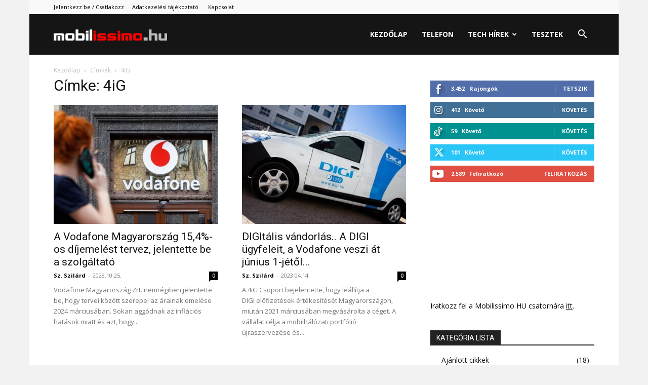

--- FILE ---
content_type: text/html; charset=UTF-8
request_url: https://www.mobilissimo.hu/tag/4ig/
body_size: 33743
content:
<!doctype html >
<!--[if IE 8]>    <html class="ie8" lang="en"> <![endif]-->
<!--[if IE 9]>    <html class="ie9" lang="en"> <![endif]-->
<!--[if gt IE 8]><!--> <html lang="hu" prefix="og: https://ogp.me/ns#"> <!--<![endif]-->
<head>
    <title>4iG - Mobilissimo.hu</title>
    <meta charset="UTF-8" />
    <meta name="viewport" content="width=device-width, initial-scale=1.0">
    <link rel="pingback" href="https://www.mobilissimo.hu/xmlrpc.php" />
    <link rel="icon" type="image/png" href="https://mobilissimo.hu/wp-content/uploads/2023/03/favicon.png">
<!-- Search Engine Optimization by Rank Math PRO - https://rankmath.com/ -->
<meta name="robots" content="follow, index, max-snippet:-1, max-video-preview:-1, max-image-preview:large"/>
<link rel="canonical" href="https://www.mobilissimo.hu/tag/4ig/" />
<meta property="og:locale" content="hu_HU" />
<meta property="og:type" content="article" />
<meta property="og:title" content="4iG - Mobilissimo.hu" />
<meta property="og:url" content="https://www.mobilissimo.hu/tag/4ig/" />
<meta property="og:site_name" content="Mobilissimo.hu" />
<meta property="article:publisher" content="https://www.facebook.com/mobilissimo.hu" />
<meta property="fb:admins" content="1226897421" />
<meta name="twitter:card" content="summary_large_image" />
<meta name="twitter:title" content="4iG - Mobilissimo.hu" />
<meta name="twitter:label1" content="Bejegyzések" />
<meta name="twitter:data1" content="2" />
<script type="application/ld+json" class="rank-math-schema-pro">{"@context":"https://schema.org","@graph":[{"@type":"NewsMediaOrganization","@id":"https://www.mobilissimo.hu/#organization","name":"Mobilissimo Group","url":"https://www.mobilissimo.hu","sameAs":["https://www.facebook.com/mobilissimo.hu"],"email":"ervin@mobilissimo.com","logo":{"@type":"ImageObject","@id":"https://www.mobilissimo.hu/#logo","url":"https://www.mobilissimo.hu/wp-content/uploads/2023/03/mobilissimo_hu-1.png","contentUrl":"https://www.mobilissimo.hu/wp-content/uploads/2023/03/mobilissimo_hu-1.png","caption":"Mobilissimo.hu","inLanguage":"hu","width":"1464","height":"142"}},{"@type":"WebSite","@id":"https://www.mobilissimo.hu/#website","url":"https://www.mobilissimo.hu","name":"Mobilissimo.hu","alternateName":"Mobilissimo","publisher":{"@id":"https://www.mobilissimo.hu/#organization"},"inLanguage":"hu"},{"@type":"CollectionPage","@id":"https://www.mobilissimo.hu/tag/4ig/#webpage","url":"https://www.mobilissimo.hu/tag/4ig/","name":"4iG - Mobilissimo.hu","isPartOf":{"@id":"https://www.mobilissimo.hu/#website"},"inLanguage":"hu"}]}</script>
<!-- /Rank Math WordPress SEO plugin -->

<link rel='dns-prefetch' href='//www.googletagmanager.com' />
<link rel='dns-prefetch' href='//fonts.googleapis.com' />
<link rel='dns-prefetch' href='//pagead2.googlesyndication.com' />
<link rel="alternate" type="application/rss+xml" title="Mobilissimo.hu &raquo; hírcsatorna" href="https://www.mobilissimo.hu/feed/" />
<link rel="alternate" type="application/rss+xml" title="Mobilissimo.hu &raquo; hozzászólás hírcsatorna" href="https://www.mobilissimo.hu/comments/feed/" />
<link rel="alternate" type="application/rss+xml" title="Mobilissimo.hu &raquo; 4iG címke hírcsatorna" href="https://www.mobilissimo.hu/tag/4ig/feed/" />
<style id='wp-img-auto-sizes-contain-inline-css' type='text/css'>
img:is([sizes=auto i],[sizes^="auto," i]){contain-intrinsic-size:3000px 1500px}
/*# sourceURL=wp-img-auto-sizes-contain-inline-css */
</style>
<style id='wp-emoji-styles-inline-css' type='text/css'>

	img.wp-smiley, img.emoji {
		display: inline !important;
		border: none !important;
		box-shadow: none !important;
		height: 1em !important;
		width: 1em !important;
		margin: 0 0.07em !important;
		vertical-align: -0.1em !important;
		background: none !important;
		padding: 0 !important;
	}
/*# sourceURL=wp-emoji-styles-inline-css */
</style>
<style id='classic-theme-styles-inline-css' type='text/css'>
/*! This file is auto-generated */
.wp-block-button__link{color:#fff;background-color:#32373c;border-radius:9999px;box-shadow:none;text-decoration:none;padding:calc(.667em + 2px) calc(1.333em + 2px);font-size:1.125em}.wp-block-file__button{background:#32373c;color:#fff;text-decoration:none}
/*# sourceURL=/wp-includes/css/classic-themes.min.css */
</style>
<link rel='stylesheet' id='td-plugin-multi-purpose-css' href='https://www.mobilissimo.hu/wp-content/plugins/td-composer/td-multi-purpose/style.css?ver=7cd248d7ca13c255207c3f8b916c3f00' type='text/css' media='all' />
<link rel='stylesheet' id='google-fonts-style-css' href='https://fonts.googleapis.com/css?family=Open+Sans%3A400%2C600%2C700%7CRoboto%3A400%2C600%2C700&#038;display=swap&#038;ver=12.7.3' type='text/css' media='all' />
<link rel='stylesheet' id='td-theme-css' href='https://www.mobilissimo.hu/wp-content/themes/Newspaper/style.css?ver=12.7.3' type='text/css' media='all' />
<style id='td-theme-inline-css' type='text/css'>@media (max-width:767px){.td-header-desktop-wrap{display:none}}@media (min-width:767px){.td-header-mobile-wrap{display:none}}</style>
<link rel='stylesheet' id='td-legacy-framework-front-style-css' href='https://www.mobilissimo.hu/wp-content/plugins/td-composer/legacy/Newspaper/assets/css/td_legacy_main.css?ver=12.7.3' type='text/css' media='all' />
<link rel='stylesheet' id='td-standard-pack-framework-front-style-css' href='https://www.mobilissimo.hu/wp-content/plugins/td-standard-pack/Newspaper/assets/css/td_standard_pack_main.css?ver=12.7.3' type='text/css' media='all' />
<link rel='stylesheet' id='tdb_style_cloud_templates_front-css' href='https://www.mobilissimo.hu/wp-content/plugins/td-cloud-library/assets/css/tdb_main.css?ver=6127d3b6131f900b2e62bb855b13dc3b' type='text/css' media='all' />
<script type="text/javascript" src="https://www.mobilissimo.hu/wp-includes/js/jquery/jquery.min.js?ver=3.7.1" id="jquery-core-js"></script>
<script type="text/javascript" src="https://www.mobilissimo.hu/wp-includes/js/jquery/jquery-migrate.min.js?ver=3.4.1" id="jquery-migrate-js"></script>

<!-- Google tag (gtag.js) snippet added by Site Kit -->
<!-- Google Analytics snippet added by Site Kit -->
<script type="text/javascript" src="https://www.googletagmanager.com/gtag/js?id=G-7XN3MCS7TM" id="google_gtagjs-js" async></script>
<script type="text/javascript" id="google_gtagjs-js-after">
/* <![CDATA[ */
window.dataLayer = window.dataLayer || [];function gtag(){dataLayer.push(arguments);}
gtag("set","linker",{"domains":["www.mobilissimo.hu"]});
gtag("js", new Date());
gtag("set", "developer_id.dZTNiMT", true);
gtag("config", "G-7XN3MCS7TM");
//# sourceURL=google_gtagjs-js-after
/* ]]> */
</script>
<link rel="https://api.w.org/" href="https://www.mobilissimo.hu/wp-json/" /><link rel="alternate" title="JSON" type="application/json" href="https://www.mobilissimo.hu/wp-json/wp/v2/tags/688" /><meta name="generator" content="Site Kit by Google 1.170.0" /><script async src="https://pagead2.googlesyndication.com/pagead/js/adsbygoogle.js?client=ca-pub-2846186169381845"
     crossorigin="anonymous"></script>


<!-- Facebook Pixel Code --><script>!function(f,b,e,v,n,t,s){if(f.fbq)return;n=f.fbq=function(){n.callMethod?n.callMethod.apply(n,arguments):n.queue.push(arguments)};if(!f._fbq)f._fbq=n;n.push=n;n.loaded=!0;n.version='2.0';n.queue=[];t=b.createElement(e);t.async=!0;t.src=v;s=b.getElementsByTagName(e)[0];s.parentNode.insertBefore(t,s)}(window,document,'script','https://connect.facebook.net/en_US/fbevents.js'); fbq('init', '742851753486443'); fbq('track', 'PageView');</script><noscript> <img height="1" width="1" src="https://www.facebook.com/tr?id=742851753486443&ev=PageView&noscript=1"/></noscript><!-- End Facebook Pixel Code -->    <script>
        window.tdb_global_vars = {"wpRestUrl":"https:\/\/www.mobilissimo.hu\/wp-json\/","permalinkStructure":"\/%postname%\/"};
        window.tdb_p_autoload_vars = {"isAjax":false,"isAdminBarShowing":false};
    </script>
    
    <style id="tdb-global-colors">:root{--accent-color:#fff}</style>

    
	
<!-- Google AdSense meta tags added by Site Kit -->
<meta name="google-adsense-platform-account" content="ca-host-pub-2644536267352236">
<meta name="google-adsense-platform-domain" content="sitekit.withgoogle.com">
<!-- End Google AdSense meta tags added by Site Kit -->

<!-- BEGIN Clicky Analytics v2.2.4 Tracking - https://wordpress.org/plugins/clicky-analytics/ -->
<script type="text/javascript">
  var clicky_custom = clicky_custom || {};
  clicky_custom.html_media_track = 1;
</script>
<script type="text/javascript">
  var clicky_custom = clicky_custom || {};
  clicky_custom.outbound_pattern = ['/go/','/out/'];
</script>

<script async src="//static.getclicky.com/101402612.js"></script>
<script src='//static.getclicky.com/inc/javascript/video/youtube.js'></script>
<!-- END Clicky Analytics v2.2.4 Tracking -->

<script type="text/javascript" id="google_gtagjs" src="https://www.googletagmanager.com/gtag/js?id=G-7XN3MCS7TM" async="async"></script>
<script type="text/javascript" id="google_gtagjs-inline">
/* <![CDATA[ */
window.dataLayer = window.dataLayer || [];function gtag(){dataLayer.push(arguments);}gtag('js', new Date());gtag('config', 'G-7XN3MCS7TM', {} );
/* ]]> */
</script>

<!-- Google AdSense snippet added by Site Kit -->
<script type="text/javascript" async="async" src="https://pagead2.googlesyndication.com/pagead/js/adsbygoogle.js?client=ca-pub-2846186169381845&amp;host=ca-host-pub-2644536267352236" crossorigin="anonymous"></script>

<!-- End Google AdSense snippet added by Site Kit -->

<!-- JS generated by theme -->

<script type="text/javascript" id="td-generated-header-js">
    
    

	    var tdBlocksArray = []; //here we store all the items for the current page

	    // td_block class - each ajax block uses a object of this class for requests
	    function tdBlock() {
		    this.id = '';
		    this.block_type = 1; //block type id (1-234 etc)
		    this.atts = '';
		    this.td_column_number = '';
		    this.td_current_page = 1; //
		    this.post_count = 0; //from wp
		    this.found_posts = 0; //from wp
		    this.max_num_pages = 0; //from wp
		    this.td_filter_value = ''; //current live filter value
		    this.is_ajax_running = false;
		    this.td_user_action = ''; // load more or infinite loader (used by the animation)
		    this.header_color = '';
		    this.ajax_pagination_infinite_stop = ''; //show load more at page x
	    }

        // td_js_generator - mini detector
        ( function () {
            var htmlTag = document.getElementsByTagName("html")[0];

	        if ( navigator.userAgent.indexOf("MSIE 10.0") > -1 ) {
                htmlTag.className += ' ie10';
            }

            if ( !!navigator.userAgent.match(/Trident.*rv\:11\./) ) {
                htmlTag.className += ' ie11';
            }

	        if ( navigator.userAgent.indexOf("Edge") > -1 ) {
                htmlTag.className += ' ieEdge';
            }

            if ( /(iPad|iPhone|iPod)/g.test(navigator.userAgent) ) {
                htmlTag.className += ' td-md-is-ios';
            }

            var user_agent = navigator.userAgent.toLowerCase();
            if ( user_agent.indexOf("android") > -1 ) {
                htmlTag.className += ' td-md-is-android';
            }

            if ( -1 !== navigator.userAgent.indexOf('Mac OS X')  ) {
                htmlTag.className += ' td-md-is-os-x';
            }

            if ( /chrom(e|ium)/.test(navigator.userAgent.toLowerCase()) ) {
               htmlTag.className += ' td-md-is-chrome';
            }

            if ( -1 !== navigator.userAgent.indexOf('Firefox') ) {
                htmlTag.className += ' td-md-is-firefox';
            }

            if ( -1 !== navigator.userAgent.indexOf('Safari') && -1 === navigator.userAgent.indexOf('Chrome') ) {
                htmlTag.className += ' td-md-is-safari';
            }

            if( -1 !== navigator.userAgent.indexOf('IEMobile') ){
                htmlTag.className += ' td-md-is-iemobile';
            }

        })();

        var tdLocalCache = {};

        ( function () {
            "use strict";

            tdLocalCache = {
                data: {},
                remove: function (resource_id) {
                    delete tdLocalCache.data[resource_id];
                },
                exist: function (resource_id) {
                    return tdLocalCache.data.hasOwnProperty(resource_id) && tdLocalCache.data[resource_id] !== null;
                },
                get: function (resource_id) {
                    return tdLocalCache.data[resource_id];
                },
                set: function (resource_id, cachedData) {
                    tdLocalCache.remove(resource_id);
                    tdLocalCache.data[resource_id] = cachedData;
                }
            };
        })();

    
    
var td_viewport_interval_list=[{"limitBottom":767,"sidebarWidth":228},{"limitBottom":1018,"sidebarWidth":300},{"limitBottom":1140,"sidebarWidth":324}];
var tds_general_modal_image="yes";
var tds_video_width="100%";
var tds_video_playing_one="enabled";
var tdc_is_installed="yes";
var tdc_domain_active=false;
var td_ajax_url="https:\/\/www.mobilissimo.hu\/wp-admin\/admin-ajax.php?td_theme_name=Newspaper&v=12.7.3";
var td_get_template_directory_uri="https:\/\/www.mobilissimo.hu\/wp-content\/plugins\/td-composer\/legacy\/common";
var tds_snap_menu="";
var tds_logo_on_sticky="";
var tds_header_style="6";
var td_please_wait="K\u00e9rj\u00fck, v\u00e1rjon ...";
var td_email_user_pass_incorrect="T\u00e9ves felhaszn\u00e1l\u00f3n\u00e9v vagy jelsz\u00f3!";
var td_email_user_incorrect="E-mail vagy felhaszn\u00e1l\u00f3n\u00e9v t\u00e9ves!";
var td_email_incorrect="T\u00e9ves E-mail!";
var td_user_incorrect="Username incorrect!";
var td_email_user_empty="Email or username empty!";
var td_pass_empty="Pass empty!";
var td_pass_pattern_incorrect="Invalid Pass Pattern!";
var td_retype_pass_incorrect="Retyped Pass incorrect!";
var tds_more_articles_on_post_enable="show";
var tds_more_articles_on_post_time_to_wait="1";
var tds_more_articles_on_post_pages_distance_from_top=760;
var tds_captcha="";
var tds_theme_color_site_wide="#f50e0d";
var tds_smart_sidebar="";
var tdThemeName="Newspaper";
var tdThemeNameWl="Newspaper";
var td_magnific_popup_translation_tPrev="El\u0151z\u0151 (balra ny\u00edl)";
var td_magnific_popup_translation_tNext="K\u00f6vetkez\u0151 (jobb ny\u00edl gomb)";
var td_magnific_popup_translation_tCounter="%curr% a %total%-b\u00f3l";
var td_magnific_popup_translation_ajax_tError="A  %url%-t nem siker\u00fclt bet\u00f6lteni.";
var td_magnific_popup_translation_image_tError="A #%curr% k\u00e9pet nem siker\u00fclt bet\u00f6lteni.";
var tdBlockNonce="918620cd78";
var tdMobileMenu="enabled";
var tdMobileSearch="enabled";
var tdDateNamesI18n={"month_names":["janu\u00e1r","febru\u00e1r","m\u00e1rcius","\u00e1prilis","m\u00e1jus","j\u00fanius","j\u00falius","augusztus","szeptember","okt\u00f3ber","november","december"],"month_names_short":["jan","febr","m\u00e1rc","\u00e1pr","m\u00e1j","j\u00fan","j\u00fal","aug","szept","okt","nov","dec"],"day_names":["vas\u00e1rnap","h\u00e9tf\u0151","kedd","szerda","cs\u00fct\u00f6rt\u00f6k","p\u00e9ntek","szombat"],"day_names_short":["vas","h\u00e9t","ked","sze","cs\u00fc","p\u00e9n","szo"]};
var tdb_modal_confirm="Save";
var tdb_modal_cancel="Cancel";
var tdb_modal_confirm_alt="Yes";
var tdb_modal_cancel_alt="No";
var td_deploy_mode="deploy";
var td_ad_background_click_link="";
var td_ad_background_click_target="";
</script>


<!-- Header style compiled by theme -->

<style>.td_module_wrap .td-image-wrap:before{content:'';position:absolute;top:0;left:0;width:100%;height:100%;background-image:url(https://www.mobilissimo.hu/wp-content/uploads/2023/03/THUMB-PLACEHOLDER.jpg);background-repeat:no-repeat;background-size:cover;background-position:center;z-index:-1}:root{--td_excl_label:'KIZÁRÓLAGOS';--td_theme_color:#f50e0d;--td_slider_text:rgba(245,14,13,0.7)}.td-header-style-12 .td-header-menu-wrap-full,.td-header-style-12 .td-affix,.td-grid-style-1.td-hover-1 .td-big-grid-post:hover .td-post-category,.td-grid-style-5.td-hover-1 .td-big-grid-post:hover .td-post-category,.td_category_template_3 .td-current-sub-category,.td_category_template_8 .td-category-header .td-category a.td-current-sub-category,.td_category_template_4 .td-category-siblings .td-category a:hover,.td_block_big_grid_9.td-grid-style-1 .td-post-category,.td_block_big_grid_9.td-grid-style-5 .td-post-category,.td-grid-style-6.td-hover-1 .td-module-thumb:after,.tdm-menu-active-style5 .td-header-menu-wrap .sf-menu>.current-menu-item>a,.tdm-menu-active-style5 .td-header-menu-wrap .sf-menu>.current-menu-ancestor>a,.tdm-menu-active-style5 .td-header-menu-wrap .sf-menu>.current-category-ancestor>a,.tdm-menu-active-style5 .td-header-menu-wrap .sf-menu>li>a:hover,.tdm-menu-active-style5 .td-header-menu-wrap .sf-menu>.sfHover>a{background-color:#f50e0d}.td_mega_menu_sub_cats .cur-sub-cat,.td-mega-span h3 a:hover,.td_mod_mega_menu:hover .entry-title a,.header-search-wrap .result-msg a:hover,.td-header-top-menu .td-drop-down-search .td_module_wrap:hover .entry-title a,.td-header-top-menu .td-icon-search:hover,.td-header-wrap .result-msg a:hover,.top-header-menu li a:hover,.top-header-menu .current-menu-item>a,.top-header-menu .current-menu-ancestor>a,.top-header-menu .current-category-ancestor>a,.td-social-icon-wrap>a:hover,.td-header-sp-top-widget .td-social-icon-wrap a:hover,.td_mod_related_posts:hover h3>a,.td-post-template-11 .td-related-title .td-related-left:hover,.td-post-template-11 .td-related-title .td-related-right:hover,.td-post-template-11 .td-related-title .td-cur-simple-item,.td-post-template-11 .td_block_related_posts .td-next-prev-wrap a:hover,.td-category-header .td-pulldown-category-filter-link:hover,.td-category-siblings .td-subcat-dropdown a:hover,.td-category-siblings .td-subcat-dropdown a.td-current-sub-category,.footer-text-wrap .footer-email-wrap a,.footer-social-wrap a:hover,.td_module_17 .td-read-more a:hover,.td_module_18 .td-read-more a:hover,.td_module_19 .td-post-author-name a:hover,.td-pulldown-syle-2 .td-subcat-dropdown:hover .td-subcat-more span,.td-pulldown-syle-2 .td-subcat-dropdown:hover .td-subcat-more i,.td-pulldown-syle-3 .td-subcat-dropdown:hover .td-subcat-more span,.td-pulldown-syle-3 .td-subcat-dropdown:hover .td-subcat-more i,.tdm-menu-active-style3 .tdm-header.td-header-wrap .sf-menu>.current-category-ancestor>a,.tdm-menu-active-style3 .tdm-header.td-header-wrap .sf-menu>.current-menu-ancestor>a,.tdm-menu-active-style3 .tdm-header.td-header-wrap .sf-menu>.current-menu-item>a,.tdm-menu-active-style3 .tdm-header.td-header-wrap .sf-menu>.sfHover>a,.tdm-menu-active-style3 .tdm-header.td-header-wrap .sf-menu>li>a:hover{color:#f50e0d}.td-mega-menu-page .wpb_content_element ul li a:hover,.td-theme-wrap .td-aj-search-results .td_module_wrap:hover .entry-title a,.td-theme-wrap .header-search-wrap .result-msg a:hover{color:#f50e0d!important}.td_category_template_8 .td-category-header .td-category a.td-current-sub-category,.td_category_template_4 .td-category-siblings .td-category a:hover,.tdm-menu-active-style4 .tdm-header .sf-menu>.current-menu-item>a,.tdm-menu-active-style4 .tdm-header .sf-menu>.current-menu-ancestor>a,.tdm-menu-active-style4 .tdm-header .sf-menu>.current-category-ancestor>a,.tdm-menu-active-style4 .tdm-header .sf-menu>li>a:hover,.tdm-menu-active-style4 .tdm-header .sf-menu>.sfHover>a{border-color:#f50e0d}body{background-color:#f2f2f2}.td_module_wrap .td-image-wrap:before{content:'';position:absolute;top:0;left:0;width:100%;height:100%;background-image:url(https://www.mobilissimo.hu/wp-content/uploads/2023/03/THUMB-PLACEHOLDER.jpg);background-repeat:no-repeat;background-size:cover;background-position:center;z-index:-1}:root{--td_excl_label:'KIZÁRÓLAGOS';--td_theme_color:#f50e0d;--td_slider_text:rgba(245,14,13,0.7)}.td-header-style-12 .td-header-menu-wrap-full,.td-header-style-12 .td-affix,.td-grid-style-1.td-hover-1 .td-big-grid-post:hover .td-post-category,.td-grid-style-5.td-hover-1 .td-big-grid-post:hover .td-post-category,.td_category_template_3 .td-current-sub-category,.td_category_template_8 .td-category-header .td-category a.td-current-sub-category,.td_category_template_4 .td-category-siblings .td-category a:hover,.td_block_big_grid_9.td-grid-style-1 .td-post-category,.td_block_big_grid_9.td-grid-style-5 .td-post-category,.td-grid-style-6.td-hover-1 .td-module-thumb:after,.tdm-menu-active-style5 .td-header-menu-wrap .sf-menu>.current-menu-item>a,.tdm-menu-active-style5 .td-header-menu-wrap .sf-menu>.current-menu-ancestor>a,.tdm-menu-active-style5 .td-header-menu-wrap .sf-menu>.current-category-ancestor>a,.tdm-menu-active-style5 .td-header-menu-wrap .sf-menu>li>a:hover,.tdm-menu-active-style5 .td-header-menu-wrap .sf-menu>.sfHover>a{background-color:#f50e0d}.td_mega_menu_sub_cats .cur-sub-cat,.td-mega-span h3 a:hover,.td_mod_mega_menu:hover .entry-title a,.header-search-wrap .result-msg a:hover,.td-header-top-menu .td-drop-down-search .td_module_wrap:hover .entry-title a,.td-header-top-menu .td-icon-search:hover,.td-header-wrap .result-msg a:hover,.top-header-menu li a:hover,.top-header-menu .current-menu-item>a,.top-header-menu .current-menu-ancestor>a,.top-header-menu .current-category-ancestor>a,.td-social-icon-wrap>a:hover,.td-header-sp-top-widget .td-social-icon-wrap a:hover,.td_mod_related_posts:hover h3>a,.td-post-template-11 .td-related-title .td-related-left:hover,.td-post-template-11 .td-related-title .td-related-right:hover,.td-post-template-11 .td-related-title .td-cur-simple-item,.td-post-template-11 .td_block_related_posts .td-next-prev-wrap a:hover,.td-category-header .td-pulldown-category-filter-link:hover,.td-category-siblings .td-subcat-dropdown a:hover,.td-category-siblings .td-subcat-dropdown a.td-current-sub-category,.footer-text-wrap .footer-email-wrap a,.footer-social-wrap a:hover,.td_module_17 .td-read-more a:hover,.td_module_18 .td-read-more a:hover,.td_module_19 .td-post-author-name a:hover,.td-pulldown-syle-2 .td-subcat-dropdown:hover .td-subcat-more span,.td-pulldown-syle-2 .td-subcat-dropdown:hover .td-subcat-more i,.td-pulldown-syle-3 .td-subcat-dropdown:hover .td-subcat-more span,.td-pulldown-syle-3 .td-subcat-dropdown:hover .td-subcat-more i,.tdm-menu-active-style3 .tdm-header.td-header-wrap .sf-menu>.current-category-ancestor>a,.tdm-menu-active-style3 .tdm-header.td-header-wrap .sf-menu>.current-menu-ancestor>a,.tdm-menu-active-style3 .tdm-header.td-header-wrap .sf-menu>.current-menu-item>a,.tdm-menu-active-style3 .tdm-header.td-header-wrap .sf-menu>.sfHover>a,.tdm-menu-active-style3 .tdm-header.td-header-wrap .sf-menu>li>a:hover{color:#f50e0d}.td-mega-menu-page .wpb_content_element ul li a:hover,.td-theme-wrap .td-aj-search-results .td_module_wrap:hover .entry-title a,.td-theme-wrap .header-search-wrap .result-msg a:hover{color:#f50e0d!important}.td_category_template_8 .td-category-header .td-category a.td-current-sub-category,.td_category_template_4 .td-category-siblings .td-category a:hover,.tdm-menu-active-style4 .tdm-header .sf-menu>.current-menu-item>a,.tdm-menu-active-style4 .tdm-header .sf-menu>.current-menu-ancestor>a,.tdm-menu-active-style4 .tdm-header .sf-menu>.current-category-ancestor>a,.tdm-menu-active-style4 .tdm-header .sf-menu>li>a:hover,.tdm-menu-active-style4 .tdm-header .sf-menu>.sfHover>a{border-color:#f50e0d}</style>




<script type="application/ld+json">
    {
        "@context": "https://schema.org",
        "@type": "BreadcrumbList",
        "itemListElement": [
            {
                "@type": "ListItem",
                "position": 1,
                "item": {
                    "@type": "WebSite",
                    "@id": "https://www.mobilissimo.hu/",
                    "name": "Kezdőlap"
                }
            },
            {
                "@type": "ListItem",
                "position": 2,
                    "item": {
                    "@type": "WebPage",
                    "@id": "https://www.mobilissimo.hu/tag/4ig/",
                    "name": "4iG"
                }
            }    
        ]
    }
</script>

<!-- Button style compiled by theme -->

<style>.tdm-btn-style1{background-color:#f50e0d}.tdm-btn-style2:before{border-color:#f50e0d}.tdm-btn-style2{color:#f50e0d}.tdm-btn-style3{-webkit-box-shadow:0 2px 16px #f50e0d;-moz-box-shadow:0 2px 16px #f50e0d;box-shadow:0 2px 16px #f50e0d}.tdm-btn-style3:hover{-webkit-box-shadow:0 4px 26px #f50e0d;-moz-box-shadow:0 4px 26px #f50e0d;box-shadow:0 4px 26px #f50e0d}</style>

	<style id="tdw-css-placeholder"></style><style id='wp-block-categories-inline-css' type='text/css'>
.wp-block-categories{box-sizing:border-box}.wp-block-categories.alignleft{margin-right:2em}.wp-block-categories.alignright{margin-left:2em}.wp-block-categories.wp-block-categories-dropdown.aligncenter{text-align:center}.wp-block-categories .wp-block-categories__label{display:block;width:100%}
/*# sourceURL=https://www.mobilissimo.hu/wp-includes/blocks/categories/style.min.css */
</style>
<style id='wp-block-embed-inline-css' type='text/css'>
.wp-block-embed.alignleft,.wp-block-embed.alignright,.wp-block[data-align=left]>[data-type="core/embed"],.wp-block[data-align=right]>[data-type="core/embed"]{max-width:360px;width:100%}.wp-block-embed.alignleft .wp-block-embed__wrapper,.wp-block-embed.alignright .wp-block-embed__wrapper,.wp-block[data-align=left]>[data-type="core/embed"] .wp-block-embed__wrapper,.wp-block[data-align=right]>[data-type="core/embed"] .wp-block-embed__wrapper{min-width:280px}.wp-block-cover .wp-block-embed{min-height:240px;min-width:320px}.wp-block-embed{overflow-wrap:break-word}.wp-block-embed :where(figcaption){margin-bottom:1em;margin-top:.5em}.wp-block-embed iframe{max-width:100%}.wp-block-embed__wrapper{position:relative}.wp-embed-responsive .wp-has-aspect-ratio .wp-block-embed__wrapper:before{content:"";display:block;padding-top:50%}.wp-embed-responsive .wp-has-aspect-ratio iframe{bottom:0;height:100%;left:0;position:absolute;right:0;top:0;width:100%}.wp-embed-responsive .wp-embed-aspect-21-9 .wp-block-embed__wrapper:before{padding-top:42.85%}.wp-embed-responsive .wp-embed-aspect-18-9 .wp-block-embed__wrapper:before{padding-top:50%}.wp-embed-responsive .wp-embed-aspect-16-9 .wp-block-embed__wrapper:before{padding-top:56.25%}.wp-embed-responsive .wp-embed-aspect-4-3 .wp-block-embed__wrapper:before{padding-top:75%}.wp-embed-responsive .wp-embed-aspect-1-1 .wp-block-embed__wrapper:before{padding-top:100%}.wp-embed-responsive .wp-embed-aspect-9-16 .wp-block-embed__wrapper:before{padding-top:177.77%}.wp-embed-responsive .wp-embed-aspect-1-2 .wp-block-embed__wrapper:before{padding-top:200%}
/*# sourceURL=https://www.mobilissimo.hu/wp-includes/blocks/embed/style.min.css */
</style>
<style id='global-styles-inline-css' type='text/css'>
:root{--wp--preset--aspect-ratio--square: 1;--wp--preset--aspect-ratio--4-3: 4/3;--wp--preset--aspect-ratio--3-4: 3/4;--wp--preset--aspect-ratio--3-2: 3/2;--wp--preset--aspect-ratio--2-3: 2/3;--wp--preset--aspect-ratio--16-9: 16/9;--wp--preset--aspect-ratio--9-16: 9/16;--wp--preset--color--black: #000000;--wp--preset--color--cyan-bluish-gray: #abb8c3;--wp--preset--color--white: #ffffff;--wp--preset--color--pale-pink: #f78da7;--wp--preset--color--vivid-red: #cf2e2e;--wp--preset--color--luminous-vivid-orange: #ff6900;--wp--preset--color--luminous-vivid-amber: #fcb900;--wp--preset--color--light-green-cyan: #7bdcb5;--wp--preset--color--vivid-green-cyan: #00d084;--wp--preset--color--pale-cyan-blue: #8ed1fc;--wp--preset--color--vivid-cyan-blue: #0693e3;--wp--preset--color--vivid-purple: #9b51e0;--wp--preset--gradient--vivid-cyan-blue-to-vivid-purple: linear-gradient(135deg,rgb(6,147,227) 0%,rgb(155,81,224) 100%);--wp--preset--gradient--light-green-cyan-to-vivid-green-cyan: linear-gradient(135deg,rgb(122,220,180) 0%,rgb(0,208,130) 100%);--wp--preset--gradient--luminous-vivid-amber-to-luminous-vivid-orange: linear-gradient(135deg,rgb(252,185,0) 0%,rgb(255,105,0) 100%);--wp--preset--gradient--luminous-vivid-orange-to-vivid-red: linear-gradient(135deg,rgb(255,105,0) 0%,rgb(207,46,46) 100%);--wp--preset--gradient--very-light-gray-to-cyan-bluish-gray: linear-gradient(135deg,rgb(238,238,238) 0%,rgb(169,184,195) 100%);--wp--preset--gradient--cool-to-warm-spectrum: linear-gradient(135deg,rgb(74,234,220) 0%,rgb(151,120,209) 20%,rgb(207,42,186) 40%,rgb(238,44,130) 60%,rgb(251,105,98) 80%,rgb(254,248,76) 100%);--wp--preset--gradient--blush-light-purple: linear-gradient(135deg,rgb(255,206,236) 0%,rgb(152,150,240) 100%);--wp--preset--gradient--blush-bordeaux: linear-gradient(135deg,rgb(254,205,165) 0%,rgb(254,45,45) 50%,rgb(107,0,62) 100%);--wp--preset--gradient--luminous-dusk: linear-gradient(135deg,rgb(255,203,112) 0%,rgb(199,81,192) 50%,rgb(65,88,208) 100%);--wp--preset--gradient--pale-ocean: linear-gradient(135deg,rgb(255,245,203) 0%,rgb(182,227,212) 50%,rgb(51,167,181) 100%);--wp--preset--gradient--electric-grass: linear-gradient(135deg,rgb(202,248,128) 0%,rgb(113,206,126) 100%);--wp--preset--gradient--midnight: linear-gradient(135deg,rgb(2,3,129) 0%,rgb(40,116,252) 100%);--wp--preset--font-size--small: 11px;--wp--preset--font-size--medium: 20px;--wp--preset--font-size--large: 32px;--wp--preset--font-size--x-large: 42px;--wp--preset--font-size--regular: 15px;--wp--preset--font-size--larger: 50px;--wp--preset--spacing--20: 0.44rem;--wp--preset--spacing--30: 0.67rem;--wp--preset--spacing--40: 1rem;--wp--preset--spacing--50: 1.5rem;--wp--preset--spacing--60: 2.25rem;--wp--preset--spacing--70: 3.38rem;--wp--preset--spacing--80: 5.06rem;--wp--preset--shadow--natural: 6px 6px 9px rgba(0, 0, 0, 0.2);--wp--preset--shadow--deep: 12px 12px 50px rgba(0, 0, 0, 0.4);--wp--preset--shadow--sharp: 6px 6px 0px rgba(0, 0, 0, 0.2);--wp--preset--shadow--outlined: 6px 6px 0px -3px rgb(255, 255, 255), 6px 6px rgb(0, 0, 0);--wp--preset--shadow--crisp: 6px 6px 0px rgb(0, 0, 0);}:where(.is-layout-flex){gap: 0.5em;}:where(.is-layout-grid){gap: 0.5em;}body .is-layout-flex{display: flex;}.is-layout-flex{flex-wrap: wrap;align-items: center;}.is-layout-flex > :is(*, div){margin: 0;}body .is-layout-grid{display: grid;}.is-layout-grid > :is(*, div){margin: 0;}:where(.wp-block-columns.is-layout-flex){gap: 2em;}:where(.wp-block-columns.is-layout-grid){gap: 2em;}:where(.wp-block-post-template.is-layout-flex){gap: 1.25em;}:where(.wp-block-post-template.is-layout-grid){gap: 1.25em;}.has-black-color{color: var(--wp--preset--color--black) !important;}.has-cyan-bluish-gray-color{color: var(--wp--preset--color--cyan-bluish-gray) !important;}.has-white-color{color: var(--wp--preset--color--white) !important;}.has-pale-pink-color{color: var(--wp--preset--color--pale-pink) !important;}.has-vivid-red-color{color: var(--wp--preset--color--vivid-red) !important;}.has-luminous-vivid-orange-color{color: var(--wp--preset--color--luminous-vivid-orange) !important;}.has-luminous-vivid-amber-color{color: var(--wp--preset--color--luminous-vivid-amber) !important;}.has-light-green-cyan-color{color: var(--wp--preset--color--light-green-cyan) !important;}.has-vivid-green-cyan-color{color: var(--wp--preset--color--vivid-green-cyan) !important;}.has-pale-cyan-blue-color{color: var(--wp--preset--color--pale-cyan-blue) !important;}.has-vivid-cyan-blue-color{color: var(--wp--preset--color--vivid-cyan-blue) !important;}.has-vivid-purple-color{color: var(--wp--preset--color--vivid-purple) !important;}.has-black-background-color{background-color: var(--wp--preset--color--black) !important;}.has-cyan-bluish-gray-background-color{background-color: var(--wp--preset--color--cyan-bluish-gray) !important;}.has-white-background-color{background-color: var(--wp--preset--color--white) !important;}.has-pale-pink-background-color{background-color: var(--wp--preset--color--pale-pink) !important;}.has-vivid-red-background-color{background-color: var(--wp--preset--color--vivid-red) !important;}.has-luminous-vivid-orange-background-color{background-color: var(--wp--preset--color--luminous-vivid-orange) !important;}.has-luminous-vivid-amber-background-color{background-color: var(--wp--preset--color--luminous-vivid-amber) !important;}.has-light-green-cyan-background-color{background-color: var(--wp--preset--color--light-green-cyan) !important;}.has-vivid-green-cyan-background-color{background-color: var(--wp--preset--color--vivid-green-cyan) !important;}.has-pale-cyan-blue-background-color{background-color: var(--wp--preset--color--pale-cyan-blue) !important;}.has-vivid-cyan-blue-background-color{background-color: var(--wp--preset--color--vivid-cyan-blue) !important;}.has-vivid-purple-background-color{background-color: var(--wp--preset--color--vivid-purple) !important;}.has-black-border-color{border-color: var(--wp--preset--color--black) !important;}.has-cyan-bluish-gray-border-color{border-color: var(--wp--preset--color--cyan-bluish-gray) !important;}.has-white-border-color{border-color: var(--wp--preset--color--white) !important;}.has-pale-pink-border-color{border-color: var(--wp--preset--color--pale-pink) !important;}.has-vivid-red-border-color{border-color: var(--wp--preset--color--vivid-red) !important;}.has-luminous-vivid-orange-border-color{border-color: var(--wp--preset--color--luminous-vivid-orange) !important;}.has-luminous-vivid-amber-border-color{border-color: var(--wp--preset--color--luminous-vivid-amber) !important;}.has-light-green-cyan-border-color{border-color: var(--wp--preset--color--light-green-cyan) !important;}.has-vivid-green-cyan-border-color{border-color: var(--wp--preset--color--vivid-green-cyan) !important;}.has-pale-cyan-blue-border-color{border-color: var(--wp--preset--color--pale-cyan-blue) !important;}.has-vivid-cyan-blue-border-color{border-color: var(--wp--preset--color--vivid-cyan-blue) !important;}.has-vivid-purple-border-color{border-color: var(--wp--preset--color--vivid-purple) !important;}.has-vivid-cyan-blue-to-vivid-purple-gradient-background{background: var(--wp--preset--gradient--vivid-cyan-blue-to-vivid-purple) !important;}.has-light-green-cyan-to-vivid-green-cyan-gradient-background{background: var(--wp--preset--gradient--light-green-cyan-to-vivid-green-cyan) !important;}.has-luminous-vivid-amber-to-luminous-vivid-orange-gradient-background{background: var(--wp--preset--gradient--luminous-vivid-amber-to-luminous-vivid-orange) !important;}.has-luminous-vivid-orange-to-vivid-red-gradient-background{background: var(--wp--preset--gradient--luminous-vivid-orange-to-vivid-red) !important;}.has-very-light-gray-to-cyan-bluish-gray-gradient-background{background: var(--wp--preset--gradient--very-light-gray-to-cyan-bluish-gray) !important;}.has-cool-to-warm-spectrum-gradient-background{background: var(--wp--preset--gradient--cool-to-warm-spectrum) !important;}.has-blush-light-purple-gradient-background{background: var(--wp--preset--gradient--blush-light-purple) !important;}.has-blush-bordeaux-gradient-background{background: var(--wp--preset--gradient--blush-bordeaux) !important;}.has-luminous-dusk-gradient-background{background: var(--wp--preset--gradient--luminous-dusk) !important;}.has-pale-ocean-gradient-background{background: var(--wp--preset--gradient--pale-ocean) !important;}.has-electric-grass-gradient-background{background: var(--wp--preset--gradient--electric-grass) !important;}.has-midnight-gradient-background{background: var(--wp--preset--gradient--midnight) !important;}.has-small-font-size{font-size: var(--wp--preset--font-size--small) !important;}.has-medium-font-size{font-size: var(--wp--preset--font-size--medium) !important;}.has-large-font-size{font-size: var(--wp--preset--font-size--large) !important;}.has-x-large-font-size{font-size: var(--wp--preset--font-size--x-large) !important;}
/*# sourceURL=global-styles-inline-css */
</style>
</head>

<body data-rsssl=1 class="archive tag tag-4ig tag-688 wp-theme-Newspaper td-standard-pack global-block-template-1  tdc-footer-template td-boxed-layout" itemscope="itemscope" itemtype="https://schema.org/WebPage">

<div class="td-scroll-up" data-style="style1"><i class="td-icon-menu-up"></i></div>
    <div class="td-menu-background" style="visibility:hidden"></div>
<div id="td-mobile-nav" style="visibility:hidden">
    <div class="td-mobile-container">
        <!-- mobile menu top section -->
        <div class="td-menu-socials-wrap">
            <!-- socials -->
            <div class="td-menu-socials">
                
        <span class="td-social-icon-wrap">
            <a target="_blank" rel="nofollow" href="https://www.facebook.com/mobilissimo.hu" title="Facebook">
                <i class="td-icon-font td-icon-facebook"></i>
                <span style="display: none">Facebook</span>
            </a>
        </span>
        <span class="td-social-icon-wrap">
            <a target="_blank" rel="nofollow" href="https://www.instagram.com/mobilissimo_hu/" title="Instagram">
                <i class="td-icon-font td-icon-instagram"></i>
                <span style="display: none">Instagram</span>
            </a>
        </span>
        <span class="td-social-icon-wrap">
            <a target="_blank" rel="nofollow" href="mailto:office@mobilissimo.hu" title="Mail">
                <i class="td-icon-font td-icon-mail-1"></i>
                <span style="display: none">Mail</span>
            </a>
        </span>
        <span class="td-social-icon-wrap">
            <a target="_blank" rel="nofollow" href="https://www.mobilissimo.hu/feed/" title="RSS">
                <i class="td-icon-font td-icon-rss"></i>
                <span style="display: none">RSS</span>
            </a>
        </span>
        <span class="td-social-icon-wrap">
            <a target="_blank" rel="nofollow" href="https://twitter.com/Mobilissimo_hu" title="Twitter">
                <i class="td-icon-font td-icon-twitter"></i>
                <span style="display: none">Twitter</span>
            </a>
        </span>
        <span class="td-social-icon-wrap">
            <a target="_blank" rel="nofollow" href="https://www.youtube.com/@MobilissimoHU" title="Youtube">
                <i class="td-icon-font td-icon-youtube"></i>
                <span style="display: none">Youtube</span>
            </a>
        </span>            </div>
            <!-- close button -->
            <div class="td-mobile-close">
                <span><i class="td-icon-close-mobile"></i></span>
            </div>
        </div>

        <!-- login section -->
                    <div class="td-menu-login-section">
                
    <div class="td-guest-wrap">
        <div class="td-menu-login"><a id="login-link-mob">Bejelentkezés</a></div>
    </div>
            </div>
        
        <!-- menu section -->
        <div class="td-mobile-content">
            <div class="menu-main-menu-container"><ul id="menu-main-menu" class="td-mobile-main-menu"><li id="menu-item-6" class="menu-item menu-item-type-custom menu-item-object-custom menu-item-first menu-item-6"><a href="https://mobilissimo.hu/">Kezdőlap</a></li>
<li id="menu-item-53" class="menu-item menu-item-type-taxonomy menu-item-object-category menu-item-53"><a href="https://www.mobilissimo.hu/telefon/">Telefon</a></li>
<li id="menu-item-1491" class="menu-item menu-item-type-custom menu-item-object-custom menu-item-has-children menu-item-1491"><a href="#">Tech Hírek<i class="td-icon-menu-right td-element-after"></i></a>
<ul class="sub-menu">
	<li id="menu-item-1502" class="menu-item menu-item-type-taxonomy menu-item-object-category menu-item-1502"><a href="https://www.mobilissimo.hu/telefon/">Telefon</a></li>
	<li id="menu-item-54" class="menu-item menu-item-type-taxonomy menu-item-object-category menu-item-54"><a href="https://www.mobilissimo.hu/tablagep/">Táblagép</a></li>
	<li id="menu-item-192" class="menu-item menu-item-type-taxonomy menu-item-object-category menu-item-192"><a href="https://www.mobilissimo.hu/okosora/">Okosóra</a></li>
	<li id="menu-item-1500" class="menu-item menu-item-type-taxonomy menu-item-object-category menu-item-1500"><a href="https://www.mobilissimo.hu/jatek/">Játék</a></li>
	<li id="menu-item-1498" class="menu-item menu-item-type-taxonomy menu-item-object-category menu-item-1498"><a href="https://www.mobilissimo.hu/app/">App</a></li>
	<li id="menu-item-77" class="menu-item menu-item-type-taxonomy menu-item-object-category menu-item-77"><a href="https://www.mobilissimo.hu/high-tech-eszkoz/">High-tech eszköz</a></li>
	<li id="menu-item-1499" class="menu-item menu-item-type-taxonomy menu-item-object-category menu-item-1499"><a href="https://www.mobilissimo.hu/elektromos-jarmu/">Elektromos jármű</a></li>
	<li id="menu-item-1501" class="menu-item menu-item-type-taxonomy menu-item-object-category menu-item-1501"><a href="https://www.mobilissimo.hu/mesterseges-inteligencia/">Mesterséges inteligencia</a></li>
</ul>
</li>
<li id="menu-item-1490" class="menu-item menu-item-type-taxonomy menu-item-object-category menu-item-1490"><a href="https://www.mobilissimo.hu/tesztek/">Tesztek</a></li>
</ul></div>        </div>
    </div>

    <!-- register/login section -->
            <div id="login-form-mobile" class="td-register-section">
            
            <div id="td-login-mob" class="td-login-animation td-login-hide-mob">
            	<!-- close button -->
	            <div class="td-login-close">
	                <span class="td-back-button"><i class="td-icon-read-down"></i></span>
	                <div class="td-login-title">Bejelentkezés</div>
	                <!-- close button -->
		            <div class="td-mobile-close">
		                <span><i class="td-icon-close-mobile"></i></span>
		            </div>
	            </div>
	            <form class="td-login-form-wrap" action="#" method="post">
	                <div class="td-login-panel-title"><span>Üdvözöljük!</span>Jelentkezz be a fiókodba</div>
	                <div class="td_display_err"></div>
	                <div class="td-login-inputs"><input class="td-login-input" autocomplete="username" type="text" name="login_email" id="login_email-mob" value="" required><label for="login_email-mob">felhasználóneved</label></div>
	                <div class="td-login-inputs"><input class="td-login-input" autocomplete="current-password" type="password" name="login_pass" id="login_pass-mob" value="" required><label for="login_pass-mob">jelszavad</label></div>
	                <input type="button" name="login_button" id="login_button-mob" class="td-login-button" value="BEJELENTKEZÉS">
	                
					
	                <div class="td-login-info-text">
	                <a href="#" id="forgot-pass-link-mob">Elfelejtette a jelszavát?</a>
	                </div>
	                <div class="td-login-register-link">
	                
	                </div>
	                
	                <div class="td-login-info-text"><a class="privacy-policy-link" href="https://www.mobilissimo.hu/adatkezelesi-tajekoztato/">Adatkezelési tájékoztató</a></div>

                </form>
            </div>

            
            
            
            
            <div id="td-forgot-pass-mob" class="td-login-animation td-login-hide-mob">
                <!-- close button -->
	            <div class="td-forgot-pass-close">
	                <a href="#" aria-label="Back" class="td-back-button"><i class="td-icon-read-down"></i></a>
	                <div class="td-login-title">Jelszó visszaállítás</div>
	            </div>
	            <div class="td-login-form-wrap">
	                <div class="td-login-panel-title">Jelszó visszaállítás</div>
	                <div class="td_display_err"></div>
	                <div class="td-login-inputs"><input class="td-login-input" type="text" name="forgot_email" id="forgot_email-mob" value="" required><label for="forgot_email-mob">e-mail címed</label></div>
	                <input type="button" name="forgot_button" id="forgot_button-mob" class="td-login-button" value="Küldje a jelszavamat">
                </div>
            </div>
        </div>
    </div><div class="td-search-background" style="visibility:hidden"></div>
<div class="td-search-wrap-mob" style="visibility:hidden">
	<div class="td-drop-down-search">
		<form method="get" class="td-search-form" action="https://www.mobilissimo.hu/">
			<!-- close button -->
			<div class="td-search-close">
				<span><i class="td-icon-close-mobile"></i></span>
			</div>
			<div role="search" class="td-search-input">
				<span>Keresés</span>
				<input id="td-header-search-mob" type="text" value="" name="s" autocomplete="off" />
			</div>
		</form>
		<div id="td-aj-search-mob" class="td-ajax-search-flex"></div>
	</div>
</div>

    <div id="td-outer-wrap" class="td-theme-wrap">
    
        
            <div class="tdc-header-wrap ">

            <!--
Header style 6
-->


<div class="td-header-wrap td-header-style-6 ">
    
    <div class="td-header-top-menu-full td-container-wrap ">
        <div class="td-container td-header-row td-header-top-menu">
            
    <div class="top-bar-style-1">
        
<div class="td-header-sp-top-menu">


	<ul class="top-header-menu td_ul_login"><li class="menu-item"><a class="td-login-modal-js menu-item" href="#login-form" data-effect="mpf-td-login-effect">Jelentkezz be / Csatlakozz</a><span class="td-sp-ico-login td_sp_login_ico_style"></span></li></ul><div class="menu-top-container"><ul id="menu-top-menu" class="top-header-menu"><li id="menu-item-58" class="menu-item menu-item-type-post_type menu-item-object-page menu-item-privacy-policy menu-item-first td-menu-item td-normal-menu menu-item-58"><a rel="privacy-policy" href="https://www.mobilissimo.hu/adatkezelesi-tajekoztato/">Adatkezelési tájékoztató</a></li>
<li id="menu-item-189" class="menu-item menu-item-type-post_type menu-item-object-page td-menu-item td-normal-menu menu-item-189"><a href="https://www.mobilissimo.hu/kapcsolat/">Kapcsolat</a></li>
</ul></div></div>
        <div class="td-header-sp-top-widget">
    
    </div>

    </div>

<!-- LOGIN MODAL -->

                <div id="login-form" class="white-popup-block mfp-hide mfp-with-anim td-login-modal-wrap">
                    <div class="td-login-wrap">
                        <a href="#" aria-label="Back" class="td-back-button"><i class="td-icon-modal-back"></i></a>
                        <div id="td-login-div" class="td-login-form-div td-display-block">
                            <div class="td-login-panel-title">Bejelentkezés</div>
                            <div class="td-login-panel-descr">Üdvözöljük! Jelentkezzen be a fiókjába</div>
                            <div class="td_display_err"></div>
                            <form id="loginForm" action="#" method="post">
                                <div class="td-login-inputs"><input class="td-login-input" autocomplete="username" type="text" name="login_email" id="login_email" value="" required><label for="login_email">felhasználóneved</label></div>
                                <div class="td-login-inputs"><input class="td-login-input" autocomplete="current-password" type="password" name="login_pass" id="login_pass" value="" required><label for="login_pass">jelszavad</label></div>
                                <input type="button"  name="login_button" id="login_button" class="wpb_button btn td-login-button" value="Belépés">
                                
                            </form>

                            

                            <div class="td-login-info-text"><a href="#" id="forgot-pass-link">Forgot your password? Get help</a></div>
                            
                            
                            
                            <div class="td-login-info-text"><a class="privacy-policy-link" href="https://www.mobilissimo.hu/adatkezelesi-tajekoztato/">Adatkezelési tájékoztató</a></div>
                        </div>

                        

                         <div id="td-forgot-pass-div" class="td-login-form-div td-display-none">
                            <div class="td-login-panel-title">Jelszó visszaállítás</div>
                            <div class="td-login-panel-descr">Jelszó visszaállítás</div>
                            <div class="td_display_err"></div>
                            <form id="forgotpassForm" action="#" method="post">
                                <div class="td-login-inputs"><input class="td-login-input" type="text" name="forgot_email" id="forgot_email" value="" required><label for="forgot_email">e-mail címed</label></div>
                                <input type="button" name="forgot_button" id="forgot_button" class="wpb_button btn td-login-button" value="Küldje el a jelszót">
                            </form>
                            <div class="td-login-info-text">A jelszót email-ben küldjük el.</div>
                        </div>
                        
                        
                    </div>
                </div>
                        </div>
    </div>

    <div class="td-header-menu-wrap-full td-container-wrap ">
        
        <div class="td-header-menu-wrap ">
            <div class="td-container td-header-row td-header-main-menu black-menu">
                
    <div class="header-search-wrap">
        <div class="td-search-btns-wrap">
            <a id="td-header-search-button" href="#" aria-label="Search" role="button" class="dropdown-toggle " data-toggle="dropdown"><i class="td-icon-search"></i></a>
                            <a id="td-header-search-button-mob" href="#" aria-label="Search" class="dropdown-toggle " data-toggle="dropdown"><i class="td-icon-search"></i></a>
                    </div>

        <div class="td-drop-down-search" aria-labelledby="td-header-search-button">
            <form method="get" class="td-search-form" action="https://www.mobilissimo.hu/">
                <div role="search" class="td-head-form-search-wrap">
                    <input id="td-header-search" type="text" value="" name="s" autocomplete="off" /><input class="wpb_button wpb_btn-inverse btn" type="submit" id="td-header-search-top" value="Keresés" />
                </div>
            </form>
            <div id="td-aj-search"></div>
        </div>
    </div>

<div id="td-header-menu" role="navigation">
        <div id="td-top-mobile-toggle"><a href="#" role="button" aria-label="Menu"><i class="td-icon-font td-icon-mobile"></i></a></div>
        <div class="td-main-menu-logo td-logo-in-menu">
                <a class="td-main-logo" href="https://www.mobilissimo.hu/">
            <img class="td-retina-data" data-retina="https://www.mobilissimo.hu/wp-content/uploads/2023/03/retina_mobilissimo_hu-300x99.png" src="https://www.mobilissimo.hu/wp-content/uploads/2023/03/retina_mobilissimo_hu-300x99.png" alt="Mobilissimo.hu" title="Mobiltelefon a köbön!"  width="" height=""/>
            <span class="td-visual-hidden">Mobilissimo.hu</span>
        </a>
        </div>
    <div class="menu-main-menu-container"><ul id="menu-main-menu-1" class="sf-menu"><li class="menu-item menu-item-type-custom menu-item-object-custom menu-item-first td-menu-item td-normal-menu menu-item-6"><a href="https://mobilissimo.hu/">Kezdőlap</a></li>
<li class="menu-item menu-item-type-taxonomy menu-item-object-category td-menu-item td-normal-menu menu-item-53"><a href="https://www.mobilissimo.hu/telefon/">Telefon</a></li>
<li class="menu-item menu-item-type-custom menu-item-object-custom menu-item-has-children td-menu-item td-normal-menu menu-item-1491"><a href="#">Tech Hírek</a>
<ul class="sub-menu">
	<li class="menu-item menu-item-type-taxonomy menu-item-object-category td-menu-item td-normal-menu menu-item-1502"><a href="https://www.mobilissimo.hu/telefon/">Telefon</a></li>
	<li class="menu-item menu-item-type-taxonomy menu-item-object-category td-menu-item td-normal-menu menu-item-54"><a href="https://www.mobilissimo.hu/tablagep/">Táblagép</a></li>
	<li class="menu-item menu-item-type-taxonomy menu-item-object-category td-menu-item td-normal-menu menu-item-192"><a href="https://www.mobilissimo.hu/okosora/">Okosóra</a></li>
	<li class="menu-item menu-item-type-taxonomy menu-item-object-category td-menu-item td-normal-menu menu-item-1500"><a href="https://www.mobilissimo.hu/jatek/">Játék</a></li>
	<li class="menu-item menu-item-type-taxonomy menu-item-object-category td-menu-item td-normal-menu menu-item-1498"><a href="https://www.mobilissimo.hu/app/">App</a></li>
	<li class="menu-item menu-item-type-taxonomy menu-item-object-category td-menu-item td-normal-menu menu-item-77"><a href="https://www.mobilissimo.hu/high-tech-eszkoz/">High-tech eszköz</a></li>
	<li class="menu-item menu-item-type-taxonomy menu-item-object-category td-menu-item td-normal-menu menu-item-1499"><a href="https://www.mobilissimo.hu/elektromos-jarmu/">Elektromos jármű</a></li>
	<li class="menu-item menu-item-type-taxonomy menu-item-object-category td-menu-item td-normal-menu menu-item-1501"><a href="https://www.mobilissimo.hu/mesterseges-inteligencia/">Mesterséges inteligencia</a></li>
</ul>
</li>
<li class="menu-item menu-item-type-taxonomy menu-item-object-category td-menu-item td-normal-menu menu-item-1490"><a href="https://www.mobilissimo.hu/tesztek/">Tesztek</a></li>
</ul></div></div>

            </div>
        </div>
    </div>

    
</div>
            </div>

            
<div class="td-main-content-wrap td-container-wrap">

    <div class="td-container ">
        <div class="td-crumb-container">
            <div class="entry-crumbs"><span><a title="" class="entry-crumb" href="https://www.mobilissimo.hu/">Kezdőlap</a></span> <i class="td-icon-right td-bread-sep td-bred-no-url-last"></i> <span class="td-bred-no-url-last">Címkék</span> <i class="td-icon-right td-bread-sep td-bred-no-url-last"></i> <span class="td-bred-no-url-last">4iG</span></div>        </div>
        <div class="td-pb-row">
                                    <div class="td-pb-span8 td-main-content">
                            <div class="td-ss-main-content">
                                <div class="td-page-header">
                                    <h1 class="entry-title td-page-title">
                                        <span>Címke: 4iG</span>
                                    </h1>
                                </div>
                                

	<div class="td-block-row">

	<div class="td-block-span6">
<!-- module -->
        <div class="td_module_4 td_module_wrap td-animation-stack">
            <div class="td-module-image">
                <div class="td-module-thumb"><a href="https://www.mobilissimo.hu/a-vodafone-magyarorszag-154-os-dijemelest-tervez-jelentette-be-a-szolgaltato/"  rel="bookmark" class="td-image-wrap " title="A Vodafone Magyarország 15,4%-os díjemelést tervez, jelentette be a szolgáltató" ><img width="324" height="235" class="entry-thumb" src="https://www.mobilissimo.hu/wp-content/uploads/2023/06/0d5abe74d00e488eb2a59746ed734256-324x235.jpg"  srcset="https://www.mobilissimo.hu/wp-content/uploads/2023/06/0d5abe74d00e488eb2a59746ed734256-324x235.jpg 324w, https://www.mobilissimo.hu/wp-content/uploads/2023/06/0d5abe74d00e488eb2a59746ed734256-648x470.jpg 648w" sizes="(-webkit-min-device-pixel-ratio: 2) 648px, (min-resolution: 192dpi) 648px, 324px"  alt="" title="A Vodafone Magyarország 15,4%-os díjemelést tervez, jelentette be a szolgáltató" /></a></div>                            </div>

            <h3 class="entry-title td-module-title"><a href="https://www.mobilissimo.hu/a-vodafone-magyarorszag-154-os-dijemelest-tervez-jelentette-be-a-szolgaltato/"  rel="bookmark" title="A Vodafone Magyarország 15,4%-os díjemelést tervez, jelentette be a szolgáltató">A Vodafone Magyarország 15,4%-os díjemelést tervez, jelentette be a szolgáltató</a></h3>
            <div class="td-module-meta-info">
                <span class="td-post-author-name"><a href="https://www.mobilissimo.hu/author/szilardmbhu/">Sz. Szilárd</a> <span>-</span> </span>                <span class="td-post-date"><time class="entry-date updated td-module-date" datetime="2023-10-25T19:42:16+02:00" >2023.10.25.</time></span>                <span class="td-module-comments"><a href="https://www.mobilissimo.hu/a-vodafone-magyarorszag-154-os-dijemelest-tervez-jelentette-be-a-szolgaltato/#respond">0</a></span>            </div>

            <div class="td-excerpt">
                Vodafone Magyarország Zrt. nemrégiben jelentette be, hogy tervei között szerepel az árainak emelése 2024 márciusában. Sokan aggódnak az inflációs hatások miatt és azt, hogy...            </div>

            
        </div>

        
	</div> <!-- ./td-block-span6 -->

	<div class="td-block-span6">
<!-- module -->
        <div class="td_module_4 td_module_wrap td-animation-stack">
            <div class="td-module-image">
                <div class="td-module-thumb"><a href="https://www.mobilissimo.hu/a-4ig-megszunteti-a-digi-mobil-elofizetesek-ertekesiteset-a-vodafone-veszi-at-a-piacot/"  rel="bookmark" class="td-image-wrap " title="DIGItális vándorlás.. A DIGI ügyfeleit, a Vodafone veszi át június 1-jétől &#8211; a 4iG bejelentése szerint (ár növekedés is várható)" ><img width="324" height="235" class="entry-thumb" src="https://www.mobilissimo.hu/wp-content/uploads/2023/04/3000_6611_img_4480-324x235.jpg"  srcset="https://www.mobilissimo.hu/wp-content/uploads/2023/04/3000_6611_img_4480-324x235.jpg 324w, https://www.mobilissimo.hu/wp-content/uploads/2023/04/3000_6611_img_4480-648x470.jpg 648w" sizes="(-webkit-min-device-pixel-ratio: 2) 648px, (min-resolution: 192dpi) 648px, 324px"  alt="" title="DIGItális vándorlás.. A DIGI ügyfeleit, a Vodafone veszi át június 1-jétől &#8211; a 4iG bejelentése szerint (ár növekedés is várható)" /></a></div>                            </div>

            <h3 class="entry-title td-module-title"><a href="https://www.mobilissimo.hu/a-4ig-megszunteti-a-digi-mobil-elofizetesek-ertekesiteset-a-vodafone-veszi-at-a-piacot/"  rel="bookmark" title="DIGItális vándorlás.. A DIGI ügyfeleit, a Vodafone veszi át június 1-jétől &#8211; a 4iG bejelentése szerint (ár növekedés is várható)">DIGItális vándorlás.. A DIGI ügyfeleit, a Vodafone veszi át június 1-jétől...</a></h3>
            <div class="td-module-meta-info">
                <span class="td-post-author-name"><a href="https://www.mobilissimo.hu/author/szilardmbhu/">Sz. Szilárd</a> <span>-</span> </span>                <span class="td-post-date"><time class="entry-date updated td-module-date" datetime="2023-04-14T01:51:56+02:00" >2023.04.14.</time></span>                <span class="td-module-comments"><a href="https://www.mobilissimo.hu/a-4ig-megszunteti-a-digi-mobil-elofizetesek-ertekesiteset-a-vodafone-veszi-at-a-piacot/#respond">0</a></span>            </div>

            <div class="td-excerpt">
                A 4iG Csoport bejelentette, hogy leállítja a DIGI előfizetések értékesítését Magyarországon, miután 2021 márciusában megvásárolta a céget. A vállalat célja a mobilhálózati portfólió újraszervezése és...            </div>

            
        </div>

        
	</div> <!-- ./td-block-span6 --></div><!--./row-fluid-->                            </div>
                        </div>
                        <div class="td-pb-span4 td-main-sidebar">
                            <div class="td-ss-main-sidebar">
                                <div class="td_block_wrap td_block_social_counter td_block_widget tdi_1 td-pb-border-top td_block_template_1">
<style>.td_block_social_counter{font-family:var(--td_default_google_font_1,'Open Sans','Open Sans Regular',sans-serif);font-weight:bold;font-size:11px;color:#fff;margin-bottom:47px}.td_block_social_counter .td-sp{position:relative}.td_block_social_counter .td-sp:after{content:'';width:1px;height:16px;background-color:rgba(255,255,255,0.1);position:absolute;right:-1px;top:8px}.td-social-list{*zoom:1}.td-social-list:before,.td-social-list:after{display:table;content:'';line-height:0}.td-social-list:after{clear:both}.td_social_type{width:100%;margin-bottom:10px;-webkit-transition:background-color 0.20s cubic-bezier(0,0,0.58,1) 0s;transition:background-color 0.20s cubic-bezier(0,0,0.58,1) 0s}.td_social_type:last-child{margin-bottom:0}.td_social_type:hover .td-social-box{background-color:#222}.td_social_type .td_social_info{padding:0 0 0 9px;position:relative;top:-12px}.td_social_type .td-social-box{height:32px;position:relative;overflow:hidden}.td_social_type .td-social-box .td-sp{display:inline-block}.td_social_type .td_social_number{border-left:1px solid rgba(255,255,255,0.1);padding-left:9px}.td_social_type .td_social_button{float:right;border-left:1px solid rgba(255,255,255,0.1);padding:0 14px;margin-top:8px;top:9px;height:16px;line-height:15px;text-transform:uppercase}.td_social_type .td_social_button a{color:#fff}.td_social_type .td_social_button a:after{content:'';display:block;height:32px;position:absolute;right:0;top:0;width:324px}.td_social_type .td_social_button a:hover{color:inherit;text-decoration:none!important}.td_social_type a{color:#fff}.td_social_facebook .td-social-box{background-color:#516eab}.td_social_rss .td-social-box{background-color:#ff6600}.td_social_soundcloud .td-social-box{background-color:#ff5419}.td_social_twitter .td-social-box{background-color:#29c5f6}.td_social_vimeo .td-social-box{background-color:#006599}.td_social_youtube .td-social-box{background-color:#e14e42}.td_social_instagram .td-social-box{background-color:#417096}.td_social_pinterest .td-social-box{background-color:#ca212a}.td_social_tiktok .td-social-box{background-color:#009191}.td_social_twitch .td-social-box{background-color:#9147FF}.td_social_steam .td-social-box{background-color:#c7d5e0}.td-social-boxed .td_social_type{text-align:center;width:33.3333%;margin:0;float:left}.td-social-boxed .td_social_type .td-social-box{height:100px}.td-social-boxed .td_social_type span{display:block;width:100%;padding:0}.td-social-boxed .td-sp{margin-top:10px}.td-social-boxed .td-sp::after{display:none}.td-social-boxed .td_social_info{font-size:17px;top:0}.td-social-boxed .td_social_info_name{font-size:13px;font-weight:normal}.td-social-boxed .td_social_button{opacity:0;position:absolute;height:100%;margin-top:0;top:0}.td-social-boxed .td_social_button a:after{width:100%;height:100%}.td-social-colored .td_social_facebook .td-sp{background-color:#516eab}.td-social-colored .td_social_rss .td-sp{background-color:#ff6600}.td-social-colored .td_social_soundcloud .td-sp{background-color:#ff5419}.td-social-colored .td_social_twitter .td-sp{background-color:#29c5f6}.td-social-colored .td_social_vimeo .td-sp{background-color:#006599}.td-social-colored .td_social_youtube .td-sp{background-color:#e14e42}.td-social-colored .td_social_instagram .td-sp{background-color:#417096}.td-social-colored .td_social_pinterest .td-sp{background-color:#ca212a}.td-social-colored .td_social_tiktok .td-sp{background-color:#009191}.td-social-colored .td_social_twitch .td-sp{background-color:#9147FF}.td-social-colored .td_social_steam .td-sp{background-color:#c7d5e0}.td-social-font-icons .td-sp{background:none;font-family:'newspaper',sans-serif;font-size:14px;text-align:center;font-weight:normal}.td-social-font-icons .td-sp:before{position:absolute;top:0;left:0;right:0;line-height:30px}.td-social-font-icons .td_social_facebook .td-sp:before{content:'\e818';color:#516eab}.td-social-font-icons .td_social_rss .td-sp:before{content:'\e828';color:#ff6600}.td-social-font-icons .td_social_soundcloud .td-sp:before{content:'\e82b';color:#ff5419}.td-social-font-icons .td_social_twitter .td-sp:before{content:'\e831';color:#000}.td-social-font-icons .td_social_vimeo .td-sp:before{content:'\e832';color:#006599}.td-social-font-icons .td_social_youtube .td-sp:before{content:'\e836';color:#e14e42}.td-social-font-icons .td_social_instagram .td-sp:before{content:'\e81d';color:#417096}.td-social-font-icons .td_social_pinterest .td-sp:before{content:'\e825';color:#ca212a}.td-social-font-icons .td_social_tiktok .td-sp:before{content:'\e9d6';color:#009191}.td-social-font-icons .td_social_twitch .td-sp:before{content:'\e909';color:#9147FF}.td-social-font-icons .td_social_steam .td-sp:before{content:'\e939';color:#1b2838}@media (min-width:1019px) and (max-width:1140px){.td_social_type .td_social_button a:after{width:300px}}@media (min-width:768px) and (max-width:1018px){.td_social_type .td_social_button a:after{width:228px}}@media (max-width:767px){.td_social_type .td_social_button a:after{width:100%}}@media (min-width:768px) and (max-width:1018px){.td-social-boxed .td_social_type .td-social-box{height:70px}}@media (min-width:768px) and (max-width:1018px){.td-social-boxed .td-sp{margin-top:4px}}@media (min-width:768px) and (max-width:1018px){.td-social-boxed .td_social_info{font-size:13px;top:-12px}}@media (min-width:768px) and (max-width:1018px){.td-social-boxed .td_social_info_name{top:-17px;font-size:10px}}</style><div class="td-block-title-wrap"></div><div class="td-social-list"><div class="td_social_type td-pb-margin-side td_social_facebook"><div class="td-social-box"><div class="td-sp td-sp-facebook"></div><span class="td_social_info td_social_info_counter">3,452</span><span class="td_social_info td_social_info_name">Rajongók</span><span class="td_social_button"><a href="https://www.facebook.com/mobilissimo.hu"  >Tetszik</a></span></div></div><div class="td_social_type td-pb-margin-side td_social_instagram"><div class="td-social-box"><div class="td-sp td-sp-instagram"></div><span class="td_social_info td_social_info_counter">412</span><span class="td_social_info td_social_info_name">Követő</span><span class="td_social_button"><a href="https://instagram.com/mobilissimo_hu#"  >Követés</a></span></div></div><div class="td_social_type td-pb-margin-side td_social_tiktok"><div class="td-social-box"><div class="td-sp td-sp-tiktok"></div><span class="td_social_info td_social_info_counter">59</span><span class="td_social_info td_social_info_name">Követő</span><span class="td_social_button"><a href="https://www.tiktok.com/@mobilissimo.hu"  >Követés</a></span></div></div><div class="td_social_type td-pb-margin-side td_social_twitter"><div class="td-social-box"><div class="td-sp td-sp-twitter"></div><span class="td_social_info td_social_info_counter">101</span><span class="td_social_info td_social_info_name">Követő</span><span class="td_social_button"><a href="https://twitter.com/Mobilissimo_hu"  >Követés</a></span></div></div><div class="td_social_type td-pb-margin-side td_social_youtube"><div class="td-social-box"><div class="td-sp td-sp-youtube"></div><span class="td_social_info td_social_info_counter">2,589</span><span class="td_social_info td_social_info_name">Feliratkozó</span><span class="td_social_button"><a href="https://www.youtube.com/@MobilissimoHU?sub_confirmation=1"  >Feliratkozás</a></span></div></div></div></div><aside id="block-15" class="td_block_template_1 widget block-15 widget_block">
<figure class="wp-block-embed is-type-video is-provider-youtube wp-block-embed-youtube wp-embed-aspect-4-3 wp-has-aspect-ratio"><div class="wp-block-embed__wrapper">
<div class="youtube-embed" data-video_id="5bn7JqV0yWE"><iframe loading="lazy" title="Xiaomi 15 Ultra TESZT és ÉRTÉKELÉS – Makrófotók DSLR Sony Alpha szinten? 📸" width="696" height="392" src="https://www.youtube.com/embed/5bn7JqV0yWE?feature=oembed&enablejsapi=1" frameborder="0" allow="accelerometer; autoplay; clipboard-write; encrypted-media; gyroscope; picture-in-picture; web-share" referrerpolicy="strict-origin-when-cross-origin" allowfullscreen></iframe></div>
</div><figcaption class="wp-element-caption">Iratkozz fel a Mobilissimo HU csatornára <a rel="noreferrer noopener" href="https://www.youtube.com/@MobilissimoHU?sub_confirmation=1" target="_blank"><span style="text-decoration: underline;">itt</span></a>.</figcaption></figure>
</aside><aside id="block-10" class="td_block_template_1 widget block-10 widget_block"><div class="block-title"><span>KATEGÓRIA LISTA</span></div><div class="wp-widget-group__inner-blocks"><ul class="wp-block-categories-list wp-block-categories has-regular-font-size">	<li class="cat-item cat-item-2"><a href="https://www.mobilissimo.hu/ajanlott-cikkek/">Ajánlott cikkek<span class="td-widget-no">18</span></a>
</li>
	<li class="cat-item cat-item-185"><a href="https://www.mobilissimo.hu/app/">App<span class="td-widget-no">830</span></a>
<ul class='children'>
	<li class="cat-item cat-item-186"><a href="https://www.mobilissimo.hu/app/android/">Android<span class="td-widget-no">237</span></a>
</li>
	<li class="cat-item cat-item-9718"><a href="https://www.mobilissimo.hu/app/coloros/">ColorOS<span class="td-widget-no">1</span></a>
</li>
	<li class="cat-item cat-item-3121"><a href="https://www.mobilissimo.hu/app/harmonyos/">HarmonyOS<span class="td-widget-no">38</span></a>
</li>
	<li class="cat-item cat-item-7120"><a href="https://www.mobilissimo.hu/app/homeos/">homeOS<span class="td-widget-no">1</span></a>
</li>
	<li class="cat-item cat-item-4449"><a href="https://www.mobilissimo.hu/app/hyperos/">HyperOS<span class="td-widget-no">30</span></a>
</li>
	<li class="cat-item cat-item-187"><a href="https://www.mobilissimo.hu/app/ios/">iOS<span class="td-widget-no">189</span></a>
</li>
	<li class="cat-item cat-item-1316"><a href="https://www.mobilissimo.hu/app/ipados/">iPadOS<span class="td-widget-no">41</span></a>
</li>
	<li class="cat-item cat-item-2067"><a href="https://www.mobilissimo.hu/app/macos/">MacOS<span class="td-widget-no">24</span></a>
</li>
	<li class="cat-item cat-item-9169"><a href="https://www.mobilissimo.hu/app/magicos/">MagicOS<span class="td-widget-no">10</span></a>
</li>
	<li class="cat-item cat-item-9494"><a href="https://www.mobilissimo.hu/app/nothing-os/">Nothing OS<span class="td-widget-no">1</span></a>
</li>
	<li class="cat-item cat-item-4693"><a href="https://www.mobilissimo.hu/app/one-ui/">One UI<span class="td-widget-no">62</span></a>
</li>
	<li class="cat-item cat-item-2633"><a href="https://www.mobilissimo.hu/app/openkylin/">OpenKylin<span class="td-widget-no">1</span></a>
</li>
	<li class="cat-item cat-item-10864"><a href="https://www.mobilissimo.hu/app/originos/">OriginOS<span class="td-widget-no">1</span></a>
</li>
	<li class="cat-item cat-item-9035"><a href="https://www.mobilissimo.hu/app/oxygenos/">OxygenOS<span class="td-widget-no">19</span></a>
</li>
	<li class="cat-item cat-item-9028"><a href="https://www.mobilissimo.hu/app/realme-ui/">Realme UI<span class="td-widget-no">11</span></a>
</li>
	<li class="cat-item cat-item-4894"><a href="https://www.mobilissimo.hu/app/vega-os/">Vega OS<span class="td-widget-no">1</span></a>
</li>
	<li class="cat-item cat-item-2007"><a href="https://www.mobilissimo.hu/app/visionos/">visionOS<span class="td-widget-no">13</span></a>
</li>
	<li class="cat-item cat-item-1425"><a href="https://www.mobilissimo.hu/app/watchos/">WatchOS<span class="td-widget-no">11</span></a>
</li>
	<li class="cat-item cat-item-1320"><a href="https://www.mobilissimo.hu/app/wear-os/">Wear OS<span class="td-widget-no">19</span></a>
</li>
	<li class="cat-item cat-item-204"><a href="https://www.mobilissimo.hu/app/windows/">Windows<span class="td-widget-no">57</span></a>
</li>
</ul>
</li>
	<li class="cat-item cat-item-1825"><a href="https://www.mobilissimo.hu/crypto/">Crypto<span class="td-widget-no">1</span></a>
<ul class='children'>
	<li class="cat-item cat-item-1826"><a href="https://www.mobilissimo.hu/crypto/worldcoin/">Worldcoin<span class="td-widget-no">1</span></a>
</li>
</ul>
</li>
	<li class="cat-item cat-item-1"><a href="https://www.mobilissimo.hu/egyeb/">Egyéb kategória<span class="td-widget-no">235</span></a>
</li>
	<li class="cat-item cat-item-90"><a href="https://www.mobilissimo.hu/elektromos-jarmu/">Elektromos jármű<span class="td-widget-no">116</span></a>
<ul class='children'>
	<li class="cat-item cat-item-6972"><a href="https://www.mobilissimo.hu/elektromos-jarmu/audi/">Audi<span class="td-widget-no">1</span></a>
</li>
	<li class="cat-item cat-item-9482"><a href="https://www.mobilissimo.hu/elektromos-jarmu/bmw/">BMW<span class="td-widget-no">1</span></a>
</li>
	<li class="cat-item cat-item-5910"><a href="https://www.mobilissimo.hu/elektromos-jarmu/byd/">BYD<span class="td-widget-no">7</span></a>
</li>
	<li class="cat-item cat-item-6101"><a href="https://www.mobilissimo.hu/elektromos-jarmu/chery/">Chery<span class="td-widget-no">2</span></a>
</li>
	<li class="cat-item cat-item-5870"><a href="https://www.mobilissimo.hu/elektromos-jarmu/dacia/">Dacia<span class="td-widget-no">7</span></a>
</li>
	<li class="cat-item cat-item-6725"><a href="https://www.mobilissimo.hu/elektromos-jarmu/ferrari/">Ferrari<span class="td-widget-no">2</span></a>
</li>
	<li class="cat-item cat-item-6100"><a href="https://www.mobilissimo.hu/elektromos-jarmu/huawei-elektromos-jarmu/">Huawei<span class="td-widget-no">4</span></a>
</li>
	<li class="cat-item cat-item-5419"><a href="https://www.mobilissimo.hu/elektromos-jarmu/hyundai/">Hyundai<span class="td-widget-no">2</span></a>
</li>
	<li class="cat-item cat-item-5367"><a href="https://www.mobilissimo.hu/elektromos-jarmu/nio/">Nio<span class="td-widget-no">3</span></a>
</li>
	<li class="cat-item cat-item-5936"><a href="https://www.mobilissimo.hu/elektromos-jarmu/renault/">Renault<span class="td-widget-no">2</span></a>
</li>
	<li class="cat-item cat-item-6048"><a href="https://www.mobilissimo.hu/elektromos-jarmu/skoda/">Skoda<span class="td-widget-no">1</span></a>
</li>
	<li class="cat-item cat-item-5384"><a href="https://www.mobilissimo.hu/elektromos-jarmu/tesla/">Tesla<span class="td-widget-no">12</span></a>
</li>
	<li class="cat-item cat-item-5387"><a href="https://www.mobilissimo.hu/elektromos-jarmu/volkswagen/">Volkswagen<span class="td-widget-no">3</span></a>
</li>
	<li class="cat-item cat-item-5920"><a href="https://www.mobilissimo.hu/elektromos-jarmu/xiaomi-elektromos-jarmu/">Xiaomi<span class="td-widget-no">14</span></a>
</li>
</ul>
</li>
	<li class="cat-item cat-item-7408"><a href="https://www.mobilissimo.hu/fenntarthatosag/">Fenntarthatóság<span class="td-widget-no">1</span></a>
</li>
	<li class="cat-item cat-item-718"><a href="https://www.mobilissimo.hu/film-es-sorozat/">Film és sorozat<span class="td-widget-no">33</span></a>
</li>
	<li class="cat-item cat-item-33"><a href="https://www.mobilissimo.hu/high-tech-eszkoz/">High-tech eszköz<span class="td-widget-no">662</span></a>
<ul class='children'>
	<li class="cat-item cat-item-1763"><a href="https://www.mobilissimo.hu/high-tech-eszkoz/acer/">Acer<span class="td-widget-no">4</span></a>
</li>
	<li class="cat-item cat-item-7699"><a href="https://www.mobilissimo.hu/high-tech-eszkoz/adata/">ADATA<span class="td-widget-no">1</span></a>
</li>
	<li class="cat-item cat-item-1544"><a href="https://www.mobilissimo.hu/high-tech-eszkoz/amazon/">Amazon<span class="td-widget-no">5</span></a>
</li>
	<li class="cat-item cat-item-1029"><a href="https://www.mobilissimo.hu/high-tech-eszkoz/amd/">AMD<span class="td-widget-no">11</span></a>
</li>
	<li class="cat-item cat-item-1637"><a href="https://www.mobilissimo.hu/high-tech-eszkoz/anker/">Anker<span class="td-widget-no">3</span></a>
</li>
	<li class="cat-item cat-item-5187"><a href="https://www.mobilissimo.hu/high-tech-eszkoz/aoc/">AOC<span class="td-widget-no">3</span></a>
</li>
	<li class="cat-item cat-item-138"><a href="https://www.mobilissimo.hu/high-tech-eszkoz/apple/">Apple<span class="td-widget-no">89</span></a>
</li>
	<li class="cat-item cat-item-1805"><a href="https://www.mobilissimo.hu/high-tech-eszkoz/arm/">ARM<span class="td-widget-no">4</span></a>
</li>
	<li class="cat-item cat-item-5257"><a href="https://www.mobilissimo.hu/high-tech-eszkoz/asml/">ASML<span class="td-widget-no">2</span></a>
</li>
	<li class="cat-item cat-item-376"><a href="https://www.mobilissimo.hu/high-tech-eszkoz/asus-high-tech-eszkoz/">ASUS<span class="td-widget-no">20</span></a>
</li>
	<li class="cat-item cat-item-4505"><a href="https://www.mobilissimo.hu/high-tech-eszkoz/asustor/">ASUSTOR<span class="td-widget-no">4</span></a>
</li>
	<li class="cat-item cat-item-9766"><a href="https://www.mobilissimo.hu/high-tech-eszkoz/atari/">Atari<span class="td-widget-no">1</span></a>
</li>
	<li class="cat-item cat-item-1058"><a href="https://www.mobilissimo.hu/high-tech-eszkoz/bang-olufsen/">Bang &amp; Olufsen<span class="td-widget-no">1</span></a>
</li>
	<li class="cat-item cat-item-3109"><a href="https://www.mobilissimo.hu/high-tech-eszkoz/benq/">BenQ<span class="td-widget-no">1</span></a>
</li>
	<li class="cat-item cat-item-4039"><a href="https://www.mobilissimo.hu/high-tech-eszkoz/boox/">BOOX<span class="td-widget-no">4</span></a>
</li>
	<li class="cat-item cat-item-3266"><a href="https://www.mobilissimo.hu/high-tech-eszkoz/bose/">Bose<span class="td-widget-no">1</span></a>
</li>
	<li class="cat-item cat-item-1570"><a href="https://www.mobilissimo.hu/high-tech-eszkoz/canon/">Canon<span class="td-widget-no">2</span></a>
</li>
	<li class="cat-item cat-item-7007"><a href="https://www.mobilissimo.hu/high-tech-eszkoz/canyon-high-tech-eszkoz/">Canyon<span class="td-widget-no">2</span></a>
</li>
	<li class="cat-item cat-item-8919"><a href="https://www.mobilissimo.hu/high-tech-eszkoz/casio/">Casio<span class="td-widget-no">1</span></a>
</li>
	<li class="cat-item cat-item-4371"><a href="https://www.mobilissimo.hu/high-tech-eszkoz/choetech/">Choetech<span class="td-widget-no">1</span></a>
</li>
	<li class="cat-item cat-item-3659"><a href="https://www.mobilissimo.hu/high-tech-eszkoz/chuwi/">Chuwi<span class="td-widget-no">1</span></a>
</li>
	<li class="cat-item cat-item-3947"><a href="https://www.mobilissimo.hu/high-tech-eszkoz/cmf-high-tech-eszkoz/">CMF<span class="td-widget-no">2</span></a>
</li>
	<li class="cat-item cat-item-745"><a href="https://www.mobilissimo.hu/high-tech-eszkoz/dji/">DJI<span class="td-widget-no">6</span></a>
</li>
	<li class="cat-item cat-item-9989"><a href="https://www.mobilissimo.hu/high-tech-eszkoz/dreame/">Dreame<span class="td-widget-no">4</span></a>
</li>
	<li class="cat-item cat-item-3710"><a href="https://www.mobilissimo.hu/high-tech-eszkoz/dyson/">Dyson<span class="td-widget-no">2</span></a>
</li>
	<li class="cat-item cat-item-11141"><a href="https://www.mobilissimo.hu/high-tech-eszkoz/endorfy/">ENDORFY<span class="td-widget-no">1</span></a>
</li>
	<li class="cat-item cat-item-2252"><a href="https://www.mobilissimo.hu/high-tech-eszkoz/ericsson/">Ericsson<span class="td-widget-no">2</span></a>
</li>
	<li class="cat-item cat-item-613"><a href="https://www.mobilissimo.hu/high-tech-eszkoz/garmin/">Garmin<span class="td-widget-no">2</span></a>
</li>
	<li class="cat-item cat-item-516"><a href="https://www.mobilissimo.hu/high-tech-eszkoz/google-high-tech-eszkoz/">Google<span class="td-widget-no">36</span></a>
</li>
	<li class="cat-item cat-item-3502"><a href="https://www.mobilissimo.hu/high-tech-eszkoz/gopro/">GoPro<span class="td-widget-no">3</span></a>
</li>
	<li class="cat-item cat-item-1450"><a href="https://www.mobilissimo.hu/high-tech-eszkoz/hasselblad/">Hasselblad<span class="td-widget-no">1</span></a>
</li>
	<li class="cat-item cat-item-7039"><a href="https://www.mobilissimo.hu/high-tech-eszkoz/honor-high-tech-eszkoz/">HONOR<span class="td-widget-no">2</span></a>
</li>
	<li class="cat-item cat-item-3705"><a href="https://www.mobilissimo.hu/high-tech-eszkoz/hp/">HP<span class="td-widget-no">5</span></a>
</li>
	<li class="cat-item cat-item-8632"><a href="https://www.mobilissimo.hu/high-tech-eszkoz/htc-high-tech-eszkoz/">HTC<span class="td-widget-no">4</span></a>
</li>
	<li class="cat-item cat-item-73"><a href="https://www.mobilissimo.hu/high-tech-eszkoz/huawei-high-tech-eszkoz/">Huawei<span class="td-widget-no">21</span></a>
</li>
	<li class="cat-item cat-item-10883"><a href="https://www.mobilissimo.hu/high-tech-eszkoz/hyperx/">HyperX<span class="td-widget-no">2</span></a>
</li>
	<li class="cat-item cat-item-2225"><a href="https://www.mobilissimo.hu/high-tech-eszkoz/intel/">Intel<span class="td-widget-no">23</span></a>
</li>
	<li class="cat-item cat-item-3698"><a href="https://www.mobilissimo.hu/high-tech-eszkoz/jbl/">JBL<span class="td-widget-no">1</span></a>
</li>
	<li class="cat-item cat-item-251"><a href="https://www.mobilissimo.hu/high-tech-eszkoz/karcher/">Kärcher<span class="td-widget-no">1</span></a>
</li>
	<li class="cat-item cat-item-3316"><a href="https://www.mobilissimo.hu/high-tech-eszkoz/kingston/">Kingston<span class="td-widget-no">7</span></a>
</li>
	<li class="cat-item cat-item-8774"><a href="https://www.mobilissimo.hu/high-tech-eszkoz/leica/">Leica<span class="td-widget-no">1</span></a>
</li>
	<li class="cat-item cat-item-1036"><a href="https://www.mobilissimo.hu/high-tech-eszkoz/lenovo-high-tech-eszkoz/">Lenovo<span class="td-widget-no">9</span></a>
</li>
	<li class="cat-item cat-item-1989"><a href="https://www.mobilissimo.hu/high-tech-eszkoz/lg/">LG<span class="td-widget-no">14</span></a>
</li>
	<li class="cat-item cat-item-1550"><a href="https://www.mobilissimo.hu/high-tech-eszkoz/logitech/">Logitech<span class="td-widget-no">6</span></a>
</li>
	<li class="cat-item cat-item-3692"><a href="https://www.mobilissimo.hu/high-tech-eszkoz/marshall/">Marshall<span class="td-widget-no">1</span></a>
</li>
	<li class="cat-item cat-item-1310"><a href="https://www.mobilissimo.hu/high-tech-eszkoz/mediatek/">Mediatek<span class="td-widget-no">25</span></a>
</li>
	<li class="cat-item cat-item-1907"><a href="https://www.mobilissimo.hu/high-tech-eszkoz/meta/">Meta<span class="td-widget-no">10</span></a>
</li>
	<li class="cat-item cat-item-917"><a href="https://www.mobilissimo.hu/high-tech-eszkoz/microsoft/">Microsoft<span class="td-widget-no">30</span></a>
</li>
	<li class="cat-item cat-item-6779"><a href="https://www.mobilissimo.hu/high-tech-eszkoz/motorola-high-tech-eszkoz/">Motorola<span class="td-widget-no">1</span></a>
</li>
	<li class="cat-item cat-item-3650"><a href="https://www.mobilissimo.hu/high-tech-eszkoz/msi/">MSI<span class="td-widget-no">3</span></a>
</li>
	<li class="cat-item cat-item-2560"><a href="https://www.mobilissimo.hu/high-tech-eszkoz/nintendo/">Nintendo<span class="td-widget-no">7</span></a>
</li>
	<li class="cat-item cat-item-4542"><a href="https://www.mobilissimo.hu/high-tech-eszkoz/nokia-high-tech-eszkoz/">Nokia<span class="td-widget-no">3</span></a>
</li>
	<li class="cat-item cat-item-34"><a href="https://www.mobilissimo.hu/high-tech-eszkoz/nothing/">Nothing<span class="td-widget-no">5</span></a>
</li>
	<li class="cat-item cat-item-2977"><a href="https://www.mobilissimo.hu/high-tech-eszkoz/nubia-high-tech-eszkoz/">Nubia<span class="td-widget-no">3</span></a>
</li>
	<li class="cat-item cat-item-1809"><a href="https://www.mobilissimo.hu/high-tech-eszkoz/nvidia/">NVIDIA<span class="td-widget-no">15</span></a>
</li>
	<li class="cat-item cat-item-8912"><a href="https://www.mobilissimo.hu/high-tech-eszkoz/oladance/">Oladance<span class="td-widget-no">1</span></a>
</li>
	<li class="cat-item cat-item-70"><a href="https://www.mobilissimo.hu/high-tech-eszkoz/oneplus-high-tech-eszkoz/">OnePlus<span class="td-widget-no">12</span></a>
</li>
	<li class="cat-item cat-item-1682"><a href="https://www.mobilissimo.hu/high-tech-eszkoz/oppo-high-tech-eszkoz/">OPPO<span class="td-widget-no">3</span></a>
</li>
	<li class="cat-item cat-item-432"><a href="https://www.mobilissimo.hu/high-tech-eszkoz/philips/">Philips<span class="td-widget-no">4</span></a>
</li>
	<li class="cat-item cat-item-2982"><a href="https://www.mobilissimo.hu/high-tech-eszkoz/poco-high-tech-eszkoz/">Poco<span class="td-widget-no">1</span></a>
</li>
	<li class="cat-item cat-item-4022"><a href="https://www.mobilissimo.hu/high-tech-eszkoz/qnap/">QNAP<span class="td-widget-no">9</span></a>
</li>
	<li class="cat-item cat-item-1902"><a href="https://www.mobilissimo.hu/high-tech-eszkoz/qualcomm/">Qualcomm<span class="td-widget-no">34</span></a>
</li>
	<li class="cat-item cat-item-4244"><a href="https://www.mobilissimo.hu/high-tech-eszkoz/ray-ban/">Ray-Ban<span class="td-widget-no">1</span></a>
</li>
	<li class="cat-item cat-item-2245"><a href="https://www.mobilissimo.hu/high-tech-eszkoz/razer/">Razer<span class="td-widget-no">6</span></a>
</li>
	<li class="cat-item cat-item-6518"><a href="https://www.mobilissimo.hu/high-tech-eszkoz/realme-high-tech-eszkoz/">realme<span class="td-widget-no">3</span></a>
</li>
	<li class="cat-item cat-item-2978"><a href="https://www.mobilissimo.hu/high-tech-eszkoz/red-magic/">REDMAGIC<span class="td-widget-no">2</span></a>
</li>
	<li class="cat-item cat-item-4122"><a href="https://www.mobilissimo.hu/high-tech-eszkoz/redmi-high-tech-eszkoz/">Redmi<span class="td-widget-no">5</span></a>
</li>
	<li class="cat-item cat-item-9581"><a href="https://www.mobilissimo.hu/high-tech-eszkoz/roborock/">Roborock<span class="td-widget-no">2</span></a>
</li>
	<li class="cat-item cat-item-520"><a href="https://www.mobilissimo.hu/high-tech-eszkoz/samsung-high-tech-eszkoz/">Samsung<span class="td-widget-no">57</span></a>
</li>
	<li class="cat-item cat-item-4127"><a href="https://www.mobilissimo.hu/high-tech-eszkoz/sandberg/">Sandberg<span class="td-widget-no">3</span></a>
</li>
	<li class="cat-item cat-item-2717"><a href="https://www.mobilissimo.hu/high-tech-eszkoz/smic/">SMIC<span class="td-widget-no">4</span></a>
</li>
	<li class="cat-item cat-item-787"><a href="https://www.mobilissimo.hu/high-tech-eszkoz/sonos/">Sonos<span class="td-widget-no">11</span></a>
</li>
	<li class="cat-item cat-item-317"><a href="https://www.mobilissimo.hu/high-tech-eszkoz/sony/">Sony<span class="td-widget-no">39</span></a>
</li>
	<li class="cat-item cat-item-4403"><a href="https://www.mobilissimo.hu/high-tech-eszkoz/starlink/">Starlink<span class="td-widget-no">1</span></a>
</li>
	<li class="cat-item cat-item-3894"><a href="https://www.mobilissimo.hu/high-tech-eszkoz/steelseries/">SteelSeries<span class="td-widget-no">2</span></a>
</li>
	<li class="cat-item cat-item-2417"><a href="https://www.mobilissimo.hu/high-tech-eszkoz/synology/">Synology<span class="td-widget-no">2</span></a>
</li>
	<li class="cat-item cat-item-4433"><a href="https://www.mobilissimo.hu/high-tech-eszkoz/tcl/">TCL<span class="td-widget-no">8</span></a>
</li>
	<li class="cat-item cat-item-3799"><a href="https://www.mobilissimo.hu/high-tech-eszkoz/technics/">Technics<span class="td-widget-no">1</span></a>
</li>
	<li class="cat-item cat-item-3033"><a href="https://www.mobilissimo.hu/high-tech-eszkoz/tenda/">Tenda<span class="td-widget-no">2</span></a>
</li>
	<li class="cat-item cat-item-8244"><a href="https://www.mobilissimo.hu/high-tech-eszkoz/texas-instruments/">Texas Instruments<span class="td-widget-no">2</span></a>
</li>
	<li class="cat-item cat-item-5377"><a href="https://www.mobilissimo.hu/high-tech-eszkoz/thermaltake/">Thermaltake<span class="td-widget-no">4</span></a>
</li>
	<li class="cat-item cat-item-3179"><a href="https://www.mobilissimo.hu/high-tech-eszkoz/tp-link/">TP-Link<span class="td-widget-no">1</span></a>
</li>
	<li class="cat-item cat-item-8933"><a href="https://www.mobilissimo.hu/high-tech-eszkoz/tronsmart/">Tronsmart<span class="td-widget-no">1</span></a>
</li>
	<li class="cat-item cat-item-5243"><a href="https://www.mobilissimo.hu/high-tech-eszkoz/tsmc/">TSMC<span class="td-widget-no">9</span></a>
</li>
	<li class="cat-item cat-item-1326"><a href="https://www.mobilissimo.hu/high-tech-eszkoz/unisoc/">Unisoc<span class="td-widget-no">1</span></a>
</li>
	<li class="cat-item cat-item-5774"><a href="https://www.mobilissimo.hu/high-tech-eszkoz/viewsonic/">ViewSonic<span class="td-widget-no">1</span></a>
</li>
	<li class="cat-item cat-item-9782"><a href="https://www.mobilissimo.hu/high-tech-eszkoz/vivo-high-tech-eszkoz/">vivo<span class="td-widget-no">3</span></a>
</li>
	<li class="cat-item cat-item-6801"><a href="https://www.mobilissimo.hu/high-tech-eszkoz/xbox/">Xbox<span class="td-widget-no">2</span></a>
</li>
	<li class="cat-item cat-item-855"><a href="https://www.mobilissimo.hu/high-tech-eszkoz/xiaomi-high-tech-eszkoz/">Xiaomi<span class="td-widget-no">22</span></a>
</li>
</ul>
</li>
	<li class="cat-item cat-item-7205"><a href="https://www.mobilissimo.hu/hirlevel/">Hírlevél<span class="td-widget-no">85</span></a>
</li>
	<li class="cat-item cat-item-8775"><a href="https://www.mobilissimo.hu/interju/">Interjú<span class="td-widget-no">1</span></a>
</li>
	<li class="cat-item cat-item-83"><a href="https://www.mobilissimo.hu/jatek/">Játék<span class="td-widget-no">103</span></a>
</li>
	<li class="cat-item cat-item-1287"><a href="https://www.mobilissimo.hu/kiberbiztonsag/">Kiberbiztonság<span class="td-widget-no">22</span></a>
</li>
	<li class="cat-item cat-item-360"><a href="https://www.mobilissimo.hu/kutyu-ajanlo/">Kütyü ajánló<span class="td-widget-no">35</span></a>
</li>
	<li class="cat-item cat-item-105"><a href="https://www.mobilissimo.hu/mesterseges-inteligencia/">Mesterséges inteligencia<span class="td-widget-no">229</span></a>
<ul class='children'>
	<li class="cat-item cat-item-6706"><a href="https://www.mobilissimo.hu/mesterseges-inteligencia/apple-intelligence/">Apple Intelligence<span class="td-widget-no">19</span></a>
</li>
	<li class="cat-item cat-item-2849"><a href="https://www.mobilissimo.hu/mesterseges-inteligencia/applegpt/">AppleGPT<span class="td-widget-no">6</span></a>
</li>
	<li class="cat-item cat-item-3682"><a href="https://www.mobilissimo.hu/mesterseges-inteligencia/baidu/">Baidu<span class="td-widget-no">1</span></a>
</li>
	<li class="cat-item cat-item-858"><a href="https://www.mobilissimo.hu/mesterseges-inteligencia/bard/">Bard<span class="td-widget-no">11</span></a>
</li>
	<li class="cat-item cat-item-6294"><a href="https://www.mobilissimo.hu/mesterseges-inteligencia/bespoke-ai/">BESPOKE AI<span class="td-widget-no">2</span></a>
</li>
	<li class="cat-item cat-item-112"><a href="https://www.mobilissimo.hu/mesterseges-inteligencia/chatgpt/">ChatGPT<span class="td-widget-no">53</span></a>
</li>
	<li class="cat-item cat-item-9643"><a href="https://www.mobilissimo.hu/mesterseges-inteligencia/colossus/">Colossus<span class="td-widget-no">1</span></a>
</li>
	<li class="cat-item cat-item-10330"><a href="https://www.mobilissimo.hu/mesterseges-inteligencia/copilot/">Copilot<span class="td-widget-no">2</span></a>
</li>
	<li class="cat-item cat-item-157"><a href="https://www.mobilissimo.hu/mesterseges-inteligencia/dalle-2/">DALLE-2<span class="td-widget-no">1</span></a>
</li>
	<li class="cat-item cat-item-10150"><a href="https://www.mobilissimo.hu/mesterseges-inteligencia/deepseek/">DeepSeek<span class="td-widget-no">2</span></a>
</li>
	<li class="cat-item cat-item-10449"><a href="https://www.mobilissimo.hu/mesterseges-inteligencia/diffucode/">DiffuCode<span class="td-widget-no">1</span></a>
</li>
	<li class="cat-item cat-item-3683"><a href="https://www.mobilissimo.hu/mesterseges-inteligencia/ernie-bot/">Ernie Bot<span class="td-widget-no">1</span></a>
</li>
	<li class="cat-item cat-item-5355"><a href="https://www.mobilissimo.hu/mesterseges-inteligencia/ferret/">Ferret<span class="td-widget-no">1</span></a>
</li>
	<li class="cat-item cat-item-526"><a href="https://www.mobilissimo.hu/mesterseges-inteligencia/forever-voices/">Forever Voices<span class="td-widget-no">1</span></a>
</li>
	<li class="cat-item cat-item-9369"><a href="https://www.mobilissimo.hu/mesterseges-inteligencia/fugatto/">Fugatto<span class="td-widget-no">8</span></a>
</li>
	<li class="cat-item cat-item-7298"><a href="https://www.mobilissimo.hu/mesterseges-inteligencia/galaxy-ai/">Galaxy AI<span class="td-widget-no">7</span></a>
</li>
	<li class="cat-item cat-item-4843"><a href="https://www.mobilissimo.hu/mesterseges-inteligencia/gauss/">Gauss<span class="td-widget-no">1</span></a>
</li>
	<li class="cat-item cat-item-5120"><a href="https://www.mobilissimo.hu/mesterseges-inteligencia/gemini/">Gemini<span class="td-widget-no">30</span></a>
</li>
	<li class="cat-item cat-item-767"><a href="https://www.mobilissimo.hu/mesterseges-inteligencia/google-mesterseges-inteligencia/">Google<span class="td-widget-no">26</span></a>
</li>
	<li class="cat-item cat-item-2894"><a href="https://www.mobilissimo.hu/mesterseges-inteligencia/gptzero/">GPTZero<span class="td-widget-no">1</span></a>
</li>
	<li class="cat-item cat-item-4800"><a href="https://www.mobilissimo.hu/mesterseges-inteligencia/grok/">Grok<span class="td-widget-no">5</span></a>
</li>
	<li class="cat-item cat-item-5741"><a href="https://www.mobilissimo.hu/mesterseges-inteligencia/keyframer/">Keyframer<span class="td-widget-no">1</span></a>
</li>
	<li class="cat-item cat-item-121"><a href="https://www.mobilissimo.hu/mesterseges-inteligencia/lalaland-ai/">Lalaland.ai<span class="td-widget-no">1</span></a>
</li>
	<li class="cat-item cat-item-2889"><a href="https://www.mobilissimo.hu/mesterseges-inteligencia/llama-2/">Llama 2<span class="td-widget-no">1</span></a>
</li>
	<li class="cat-item cat-item-5526"><a href="https://www.mobilissimo.hu/mesterseges-inteligencia/lumiere/">Lumiere<span class="td-widget-no">1</span></a>
</li>
	<li class="cat-item cat-item-4172"><a href="https://www.mobilissimo.hu/mesterseges-inteligencia/meta-ai/">Meta AI<span class="td-widget-no">6</span></a>
</li>
	<li class="cat-item cat-item-10205"><a href="https://www.mobilissimo.hu/mesterseges-inteligencia/mistral-ai/">Mistral AI<span class="td-widget-no">1</span></a>
</li>
	<li class="cat-item cat-item-1722"><a href="https://www.mobilissimo.hu/mesterseges-inteligencia/neuralink/">Neuralink<span class="td-widget-no">1</span></a>
</li>
	<li class="cat-item cat-item-5119"><a href="https://www.mobilissimo.hu/mesterseges-inteligencia/notebooklm/">NotebookLM<span class="td-widget-no">1</span></a>
</li>
	<li class="cat-item cat-item-111"><a href="https://www.mobilissimo.hu/mesterseges-inteligencia/openai/">OpenAI<span class="td-widget-no">52</span></a>
</li>
	<li class="cat-item cat-item-10720"><a href="https://www.mobilissimo.hu/mesterseges-inteligencia/oracle/">Oracle<span class="td-widget-no">1</span></a>
</li>
	<li class="cat-item cat-item-10758"><a href="https://www.mobilissimo.hu/mesterseges-inteligencia/perplexity-ai/">Perplexity AI<span class="td-widget-no">1</span></a>
</li>
	<li class="cat-item cat-item-5220"><a href="https://www.mobilissimo.hu/mesterseges-inteligencia/pixie/">Pixie<span class="td-widget-no">1</span></a>
</li>
	<li class="cat-item cat-item-6252"><a href="https://www.mobilissimo.hu/mesterseges-inteligencia/realm/">ReALM<span class="td-widget-no">1</span></a>
</li>
	<li class="cat-item cat-item-5763"><a href="https://www.mobilissimo.hu/mesterseges-inteligencia/sora-mesterseges-inteligencia/">Sora<span class="td-widget-no">2</span></a>
</li>
	<li class="cat-item cat-item-10429"><a href="https://www.mobilissimo.hu/mesterseges-inteligencia/veo/">Veo<span class="td-widget-no">1</span></a>
</li>
	<li class="cat-item cat-item-2287"><a href="https://www.mobilissimo.hu/mesterseges-inteligencia/voicebox/">Voicebox<span class="td-widget-no">1</span></a>
</li>
	<li class="cat-item cat-item-820"><a href="https://www.mobilissimo.hu/mesterseges-inteligencia/xai/">xAI<span class="td-widget-no">8</span></a>
</li>
</ul>
</li>
	<li class="cat-item cat-item-8959"><a href="https://www.mobilissimo.hu/nmhh/">NMHH<span class="td-widget-no">1</span></a>
</li>
	<li class="cat-item cat-item-64"><a href="https://www.mobilissimo.hu/okosora/">Okosóra<span class="td-widget-no">235</span></a>
<ul class='children'>
	<li class="cat-item cat-item-101"><a href="https://www.mobilissimo.hu/okosora/amazfit/">Amazfit<span class="td-widget-no">6</span></a>
</li>
	<li class="cat-item cat-item-162"><a href="https://www.mobilissimo.hu/okosora/apple-okosora/">Apple<span class="td-widget-no">35</span></a>
</li>
	<li class="cat-item cat-item-1144"><a href="https://www.mobilissimo.hu/okosora/asus-okosora/">ASUS<span class="td-widget-no">1</span></a>
</li>
	<li class="cat-item cat-item-7774"><a href="https://www.mobilissimo.hu/okosora/black-shark/">Black Shark<span class="td-widget-no">1</span></a>
</li>
	<li class="cat-item cat-item-846"><a href="https://www.mobilissimo.hu/okosora/blackview/">Blackview<span class="td-widget-no">2</span></a>
</li>
	<li class="cat-item cat-item-6961"><a href="https://www.mobilissimo.hu/okosora/canyon/">Canyon<span class="td-widget-no">1</span></a>
</li>
	<li class="cat-item cat-item-3100"><a href="https://www.mobilissimo.hu/okosora/cmf/">CMF<span class="td-widget-no">4</span></a>
</li>
	<li class="cat-item cat-item-3058"><a href="https://www.mobilissimo.hu/okosora/fitbit/">Fitbit<span class="td-widget-no">4</span></a>
</li>
	<li class="cat-item cat-item-928"><a href="https://www.mobilissimo.hu/okosora/garmin-okosora/">Garmin<span class="td-widget-no">20</span></a>
</li>
	<li class="cat-item cat-item-1223"><a href="https://www.mobilissimo.hu/okosora/google-okosora/">Google<span class="td-widget-no">30</span></a>
</li>
	<li class="cat-item cat-item-3091"><a href="https://www.mobilissimo.hu/okosora/honor-okosora/">Honor<span class="td-widget-no">4</span></a>
</li>
	<li class="cat-item cat-item-65"><a href="https://www.mobilissimo.hu/okosora/huawei-okosora/">Huawei<span class="td-widget-no">29</span></a>
</li>
	<li class="cat-item cat-item-10764"><a href="https://www.mobilissimo.hu/okosora/meta-okosora/">Meta<span class="td-widget-no">1</span></a>
</li>
	<li class="cat-item cat-item-1735"><a href="https://www.mobilissimo.hu/okosora/mobvoi/">Mobvoi<span class="td-widget-no">1</span></a>
</li>
	<li class="cat-item cat-item-1145"><a href="https://www.mobilissimo.hu/okosora/motorola-okosora/">Motorola<span class="td-widget-no">3</span></a>
</li>
	<li class="cat-item cat-item-2291"><a href="https://www.mobilissimo.hu/okosora/nothing-okosora/">Nothing<span class="td-widget-no">1</span></a>
</li>
	<li class="cat-item cat-item-3985"><a href="https://www.mobilissimo.hu/okosora/oneplus-okosora/">OnePlus<span class="td-widget-no">10</span></a>
</li>
	<li class="cat-item cat-item-1957"><a href="https://www.mobilissimo.hu/okosora/oppo-okosora/">OPPO<span class="td-widget-no">8</span></a>
</li>
	<li class="cat-item cat-item-7681"><a href="https://www.mobilissimo.hu/okosora/realme-okosora/">realme<span class="td-widget-no">2</span></a>
</li>
	<li class="cat-item cat-item-113"><a href="https://www.mobilissimo.hu/okosora/redmi-okosora/">Redmi<span class="td-widget-no">8</span></a>
</li>
	<li class="cat-item cat-item-383"><a href="https://www.mobilissimo.hu/okosora/samsung-okosora/">Samsung<span class="td-widget-no">40</span></a>
</li>
	<li class="cat-item cat-item-4823"><a href="https://www.mobilissimo.hu/okosora/vivo-okosora/">vivo<span class="td-widget-no">1</span></a>
</li>
	<li class="cat-item cat-item-686"><a href="https://www.mobilissimo.hu/okosora/xiaomi-okosora/">Xiaomi<span class="td-widget-no">28</span></a>
</li>
</ul>
</li>
	<li class="cat-item cat-item-6576"><a href="https://www.mobilissimo.hu/online-uzlet/">Online üzlet<span class="td-widget-no">8</span></a>
<ul class='children'>
	<li class="cat-item cat-item-5653"><a href="https://www.mobilissimo.hu/online-uzlet/chinai-webaruhaz/">Chinai<span class="td-widget-no">4</span></a>
</li>
	<li class="cat-item cat-item-6577"><a href="https://www.mobilissimo.hu/online-uzlet/emag/">eMAG<span class="td-widget-no">2</span></a>
</li>
</ul>
</li>
	<li class="cat-item cat-item-6578"><a href="https://www.mobilissimo.hu/penzugyi-hirek/">Pénzügyi hírek<span class="td-widget-no">3</span></a>
</li>
	<li class="cat-item cat-item-6437"><a href="https://www.mobilissimo.hu/robotika/">Robotika<span class="td-widget-no">6</span></a>
<ul class='children'>
	<li class="cat-item cat-item-6438"><a href="https://www.mobilissimo.hu/robotika/boston-dynamics/">Boston Dynamics<span class="td-widget-no">1</span></a>
</li>
	<li class="cat-item cat-item-6947"><a href="https://www.mobilissimo.hu/robotika/lg-robotika/">LG<span class="td-widget-no">1</span></a>
</li>
	<li class="cat-item cat-item-9775"><a href="https://www.mobilissimo.hu/robotika/nvidia-robotika/">NVIDIA<span class="td-widget-no">2</span></a>
</li>
</ul>
</li>
	<li class="cat-item cat-item-5545"><a href="https://www.mobilissimo.hu/statisztikak/">Statisztikák<span class="td-widget-no">15</span></a>
</li>
	<li class="cat-item cat-item-2392"><a href="https://www.mobilissimo.hu/szolgaltatok/">Szolgáltatók<span class="td-widget-no">18</span></a>
<ul class='children'>
	<li class="cat-item cat-item-4030"><a href="https://www.mobilissimo.hu/szolgaltatok/antenna-hungaria/">Antenna Hungária<span class="td-widget-no">1</span></a>
</li>
	<li class="cat-item cat-item-4029"><a href="https://www.mobilissimo.hu/szolgaltatok/digi/">DIGI<span class="td-widget-no">1</span></a>
</li>
	<li class="cat-item cat-item-3717"><a href="https://www.mobilissimo.hu/szolgaltatok/one/">One<span class="td-widget-no">3</span></a>
</li>
	<li class="cat-item cat-item-10206"><a href="https://www.mobilissimo.hu/szolgaltatok/orange/">Orange<span class="td-widget-no">1</span></a>
</li>
	<li class="cat-item cat-item-3459"><a href="https://www.mobilissimo.hu/szolgaltatok/telekom/">Telekom<span class="td-widget-no">5</span></a>
</li>
	<li class="cat-item cat-item-2393"><a href="https://www.mobilissimo.hu/szolgaltatok/vodafone/">Vodafone<span class="td-widget-no">9</span></a>
</li>
	<li class="cat-item cat-item-6243"><a href="https://www.mobilissimo.hu/szolgaltatok/yettel/">Yettel<span class="td-widget-no">3</span></a>
</li>
</ul>
</li>
	<li class="cat-item cat-item-8"><a href="https://www.mobilissimo.hu/tablagep/">Táblagép<span class="td-widget-no">231</span></a>
<ul class='children'>
	<li class="cat-item cat-item-2773"><a href="https://www.mobilissimo.hu/tablagep/acer-tablagep/">Acer<span class="td-widget-no">1</span></a>
</li>
	<li class="cat-item cat-item-1782"><a href="https://www.mobilissimo.hu/tablagep/amazon-tablagep/">Amazon<span class="td-widget-no">2</span></a>
</li>
	<li class="cat-item cat-item-391"><a href="https://www.mobilissimo.hu/tablagep/apple-tablagep/">Apple<span class="td-widget-no">44</span></a>
</li>
	<li class="cat-item cat-item-322"><a href="https://www.mobilissimo.hu/tablagep/asus-tablagep/">ASUS<span class="td-widget-no">2</span></a>
</li>
	<li class="cat-item cat-item-4714"><a href="https://www.mobilissimo.hu/tablagep/blackview-tablagep/">Blackview<span class="td-widget-no">3</span></a>
</li>
	<li class="cat-item cat-item-7200"><a href="https://www.mobilissimo.hu/tablagep/bluegen/">Bluegen<span class="td-widget-no">1</span></a>
</li>
	<li class="cat-item cat-item-141"><a href="https://www.mobilissimo.hu/tablagep/google-tablagep/">Google<span class="td-widget-no">10</span></a>
</li>
	<li class="cat-item cat-item-6743"><a href="https://www.mobilissimo.hu/tablagep/hmd-global-tablagep/">HMD Global<span class="td-widget-no">1</span></a>
</li>
	<li class="cat-item cat-item-1115"><a href="https://www.mobilissimo.hu/tablagep/honor-tablagep/">Honor<span class="td-widget-no">7</span></a>
</li>
	<li class="cat-item cat-item-103"><a href="https://www.mobilissimo.hu/tablagep/huawei-tablagep/">Huawei<span class="td-widget-no">17</span></a>
</li>
	<li class="cat-item cat-item-7932"><a href="https://www.mobilissimo.hu/tablagep/infinix-tablagep/">Infinix<span class="td-widget-no">1</span></a>
</li>
	<li class="cat-item cat-item-2857"><a href="https://www.mobilissimo.hu/tablagep/lenovo-tablagep/">Lenovo<span class="td-widget-no">6</span></a>
</li>
	<li class="cat-item cat-item-3980"><a href="https://www.mobilissimo.hu/tablagep/microsoft-tablagep/">Microsoft<span class="td-widget-no">1</span></a>
</li>
	<li class="cat-item cat-item-2567"><a href="https://www.mobilissimo.hu/tablagep/nubia-tablagep/">Nubia<span class="td-widget-no">5</span></a>
</li>
	<li class="cat-item cat-item-337"><a href="https://www.mobilissimo.hu/tablagep/oneplus-tablagep/">OnePlus<span class="td-widget-no">19</span></a>
</li>
	<li class="cat-item cat-item-5579"><a href="https://www.mobilissimo.hu/tablagep/onyx/">Onyx<span class="td-widget-no">1</span></a>
</li>
	<li class="cat-item cat-item-7"><a href="https://www.mobilissimo.hu/tablagep/oppo/">OPPO<span class="td-widget-no">6</span></a>
</li>
	<li class="cat-item cat-item-6456"><a href="https://www.mobilissimo.hu/tablagep/poco-tablagep/">POCO<span class="td-widget-no">3</span></a>
</li>
	<li class="cat-item cat-item-2506"><a href="https://www.mobilissimo.hu/tablagep/realme-tablagep/">realme<span class="td-widget-no">3</span></a>
</li>
	<li class="cat-item cat-item-8746"><a href="https://www.mobilissimo.hu/tablagep/redmagic-tablagep/">REDMAGIC<span class="td-widget-no">1</span></a>
</li>
	<li class="cat-item cat-item-3078"><a href="https://www.mobilissimo.hu/tablagep/redmi-tablagep/">Redmi<span class="td-widget-no">7</span></a>
</li>
	<li class="cat-item cat-item-117"><a href="https://www.mobilissimo.hu/tablagep/samsung-tablagep/">Samsung<span class="td-widget-no">39</span></a>
</li>
	<li class="cat-item cat-item-2881"><a href="https://www.mobilissimo.hu/tablagep/sony-tablagep/">Sony<span class="td-widget-no">1</span></a>
</li>
	<li class="cat-item cat-item-9359"><a href="https://www.mobilissimo.hu/tablagep/tcl-tablagep/">TCL<span class="td-widget-no">11</span></a>
</li>
	<li class="cat-item cat-item-1279"><a href="https://www.mobilissimo.hu/tablagep/vaio/">VAIO<span class="td-widget-no">1</span></a>
</li>
	<li class="cat-item cat-item-587"><a href="https://www.mobilissimo.hu/tablagep/vivo-tablagep/">vivo<span class="td-widget-no">9</span></a>
</li>
	<li class="cat-item cat-item-559"><a href="https://www.mobilissimo.hu/tablagep/xiaomi-tablagep/">Xiaomi<span class="td-widget-no">22</span></a>
</li>
	<li class="cat-item cat-item-124"><a href="https://www.mobilissimo.hu/tablagep/zte/">ZTE<span class="td-widget-no">2</span></a>
</li>
</ul>
</li>
	<li class="cat-item cat-item-3590"><a href="https://www.mobilissimo.hu/tehnologia/">Tehnológia<span class="td-widget-no">169</span></a>
</li>
	<li class="cat-item cat-item-9"><a href="https://www.mobilissimo.hu/telefon/">Telefon</a> (2&nbsp;106)
<ul class='children'>
	<li class="cat-item cat-item-177"><a href="https://www.mobilissimo.hu/telefon/apple-telefon/">Apple<span class="td-widget-no">313</span></a>
</li>
	<li class="cat-item cat-item-75"><a href="https://www.mobilissimo.hu/telefon/asus/">ASUS<span class="td-widget-no">34</span></a>
</li>
	<li class="cat-item cat-item-2856"><a href="https://www.mobilissimo.hu/telefon/blackview-telefon/">Blackview<span class="td-widget-no">3</span></a>
</li>
	<li class="cat-item cat-item-6502"><a href="https://www.mobilissimo.hu/telefon/cmf-telefon/">CMF<span class="td-widget-no">8</span></a>
</li>
	<li class="cat-item cat-item-10398"><a href="https://www.mobilissimo.hu/telefon/fujitsu/">Fujitsu<span class="td-widget-no">1</span></a>
</li>
	<li class="cat-item cat-item-13"><a href="https://www.mobilissimo.hu/telefon/google/">Google<span class="td-widget-no">159</span></a>
</li>
	<li class="cat-item cat-item-3888"><a href="https://www.mobilissimo.hu/telefon/hmd-global/">HMD Global<span class="td-widget-no">20</span></a>
</li>
	<li class="cat-item cat-item-230"><a href="https://www.mobilissimo.hu/telefon/honor/">Honor<span class="td-widget-no">114</span></a>
</li>
	<li class="cat-item cat-item-1203"><a href="https://www.mobilissimo.hu/telefon/htc/">HTC<span class="td-widget-no">4</span></a>
</li>
	<li class="cat-item cat-item-22"><a href="https://www.mobilissimo.hu/telefon/huawei/">Huawei<span class="td-widget-no">148</span></a>
</li>
	<li class="cat-item cat-item-3739"><a href="https://www.mobilissimo.hu/telefon/infinix/">Infinix<span class="td-widget-no">11</span></a>
</li>
	<li class="cat-item cat-item-1358"><a href="https://www.mobilissimo.hu/telefon/iqoo/">iQOO<span class="td-widget-no">6</span></a>
</li>
	<li class="cat-item cat-item-2366"><a href="https://www.mobilissimo.hu/telefon/kyocera/">Kyocera<span class="td-widget-no">1</span></a>
</li>
	<li class="cat-item cat-item-40"><a href="https://www.mobilissimo.hu/telefon/lenovo/">Lenovo<span class="td-widget-no">3</span></a>
</li>
	<li class="cat-item cat-item-6712"><a href="https://www.mobilissimo.hu/telefon/letv/">LeTV<span class="td-widget-no">1</span></a>
</li>
	<li class="cat-item cat-item-254"><a href="https://www.mobilissimo.hu/telefon/meizu/">Meizu<span class="td-widget-no">5</span></a>
</li>
	<li class="cat-item cat-item-4088"><a href="https://www.mobilissimo.hu/telefon/microsoft-telefon/">Microsoft<span class="td-widget-no">4</span></a>
</li>
	<li class="cat-item cat-item-29"><a href="https://www.mobilissimo.hu/telefon/motorola/">Motorola<span class="td-widget-no">85</span></a>
</li>
	<li class="cat-item cat-item-4"><a href="https://www.mobilissimo.hu/telefon/nokia/">Nokia<span class="td-widget-no">27</span></a>
</li>
	<li class="cat-item cat-item-180"><a href="https://www.mobilissimo.hu/telefon/nothing-telefon/">Nothing<span class="td-widget-no">57</span></a>
</li>
	<li class="cat-item cat-item-2200"><a href="https://www.mobilissimo.hu/telefon/nubia/">Nubia<span class="td-widget-no">29</span></a>
</li>
	<li class="cat-item cat-item-69"><a href="https://www.mobilissimo.hu/telefon/oneplus/">OnePlus<span class="td-widget-no">135</span></a>
</li>
	<li class="cat-item cat-item-52"><a href="https://www.mobilissimo.hu/telefon/oppo-telefon/">OPPO<span class="td-widget-no">105</span></a>
</li>
	<li class="cat-item cat-item-473"><a href="https://www.mobilissimo.hu/telefon/poco/">POCO<span class="td-widget-no">34</span></a>
</li>
	<li class="cat-item cat-item-6450"><a href="https://www.mobilissimo.hu/telefon/polestar/">Polestar<span class="td-widget-no">1</span></a>
</li>
	<li class="cat-item cat-item-23"><a href="https://www.mobilissimo.hu/telefon/realme/">realme<span class="td-widget-no">93</span></a>
</li>
	<li class="cat-item cat-item-6876"><a href="https://www.mobilissimo.hu/telefon/redmagic/">REDMAGIC<span class="td-widget-no">7</span></a>
</li>
	<li class="cat-item cat-item-61"><a href="https://www.mobilissimo.hu/telefon/redmi/">Redmi<span class="td-widget-no">78</span></a>
</li>
	<li class="cat-item cat-item-87"><a href="https://www.mobilissimo.hu/telefon/samsung/">Samsung<span class="td-widget-no">445</span></a>
</li>
	<li class="cat-item cat-item-2365"><a href="https://www.mobilissimo.hu/telefon/sharp/">Sharp<span class="td-widget-no">1</span></a>
</li>
	<li class="cat-item cat-item-1049"><a href="https://www.mobilissimo.hu/telefon/sony-telefon/">Sony<span class="td-widget-no">19</span></a>
</li>
	<li class="cat-item cat-item-5797"><a href="https://www.mobilissimo.hu/telefon/t-phone/">T Phone<span class="td-widget-no">1</span></a>
</li>
	<li class="cat-item cat-item-9358"><a href="https://www.mobilissimo.hu/telefon/tcl-telefon/">TCL<span class="td-widget-no">12</span></a>
</li>
	<li class="cat-item cat-item-1331"><a href="https://www.mobilissimo.hu/telefon/tecno/">Tecno<span class="td-widget-no">3</span></a>
</li>
	<li class="cat-item cat-item-10824"><a href="https://www.mobilissimo.hu/telefon/telekom-telefon/">Telekom<span class="td-widget-no">1</span></a>
</li>
	<li class="cat-item cat-item-3134"><a href="https://www.mobilissimo.hu/telefon/ulefone/">Ulefone<span class="td-widget-no">2</span></a>
</li>
	<li class="cat-item cat-item-53"><a href="https://www.mobilissimo.hu/telefon/vivo/">vivo<span class="td-widget-no">70</span></a>
</li>
	<li class="cat-item cat-item-41"><a href="https://www.mobilissimo.hu/telefon/xiaomi/">Xiaomi<span class="td-widget-no">191</span></a>
</li>
	<li class="cat-item cat-item-599"><a href="https://www.mobilissimo.hu/telefon/zte-telefon/">ZTE<span class="td-widget-no">25</span></a>
</li>
</ul>
</li>
	<li class="cat-item cat-item-489"><a href="https://www.mobilissimo.hu/tesztek/">Tesztek<span class="td-widget-no">33</span></a>
</li>
	<li class="cat-item cat-item-1930"><a href="https://www.mobilissimo.hu/tudasvilag/">Tudásvilág<span class="td-widget-no">10</span></a>
</li>
	<li class="cat-item cat-item-1245"><a href="https://www.mobilissimo.hu/urkutatas-es-csillagaszat/">Űrkutatás és csillagászat<span class="td-widget-no">8</span></a>
</li>
	<li class="cat-item cat-item-7764"><a href="https://www.mobilissimo.hu/uzlet-es-tozsde/">Üzlet és tőzsde<span class="td-widget-no">3</span></a>
</li>
</ul></div></aside>                            </div>
                        </div>
                            </div> <!-- /.td-pb-row -->
    </div> <!-- /.td-container -->
</div> <!-- /.td-main-content-wrap -->

    <div class="td-footer-template-wrap" style="position: relative">
                <div class="td-footer-wrap ">
            <div id="tdi_2" class="tdc-zone"><div class="tdc_zone tdi_3  wpb_row td-pb-row tdc-element-style"  >
<style scoped>.tdi_3{min-height:0}.tdi_3{position:relative}</style>
<div class="tdi_2_rand_style td-element-style" ><style>.tdi_2_rand_style{background-color:#000000!important}</style></div><div id="tdi_4" class="tdc-row stretch_row"><div class="vc_row tdi_5  wpb_row td-pb-row tdc-element-style" >
<style scoped>.tdi_5,.tdi_5 .tdc-columns{min-height:0}.tdi_5,.tdi_5 .tdc-columns{display:block}.tdi_5 .tdc-columns{width:100%}.tdi_5:before,.tdi_5:after{display:table}.tdi_5{padding-top:54px!important;padding-bottom:20px!important;position:relative}.tdi_5 .td_block_wrap{text-align:left}@media (max-width:767px){.tdi_5{padding-top:40px!important}}@media (min-width:768px) and (max-width:1018px){.tdi_5{padding-top:44px!important}}</style>
<div class="tdi_4_rand_style td-element-style" ><div class="td-element-style-before"><style>.tdi_4_rand_style>.td-element-style-before{content:''!important;width:100%!important;height:100%!important;position:absolute!important;top:0!important;left:0!important;display:block!important;z-index:0!important;opacity:0.1!important;background-size:cover!important;background-position:center top!important}</style></div><style>.tdi_4_rand_style{background-color:#111111!important}</style></div><div class="vc_column tdi_7  wpb_column vc_column_container tdc-column td-pb-span12">
<style scoped>.tdi_7{vertical-align:baseline}.tdi_7>.wpb_wrapper,.tdi_7>.wpb_wrapper>.tdc-elements{display:block}.tdi_7>.wpb_wrapper>.tdc-elements{width:100%}.tdi_7>.wpb_wrapper>.vc_row_inner{width:auto}.tdi_7>.wpb_wrapper{width:auto;height:auto}</style><div class="wpb_wrapper" ><div class="vc_row_inner tdi_9  vc_row vc_inner wpb_row td-pb-row" >
<style scoped>.tdi_9{position:relative!important;top:0;transform:none;-webkit-transform:none}.tdi_9,.tdi_9 .tdc-inner-columns{display:block}.tdi_9 .tdc-inner-columns{width:100%}</style><div class="vc_column_inner tdi_11  wpb_column vc_column_container tdc-inner-column td-pb-span4">
<style scoped>.tdi_11{vertical-align:baseline}.tdi_11 .vc_column-inner>.wpb_wrapper,.tdi_11 .vc_column-inner>.wpb_wrapper .tdc-elements{display:block}.tdi_11 .vc_column-inner>.wpb_wrapper .tdc-elements{width:100%}</style><div class="vc_column-inner"><div class="wpb_wrapper" ><div class="td_block_wrap td_flex_block_1 tdi_12 td-pb-border-top td_block_template_2 td_flex_block"  data-td-block-uid="tdi_12" >
<style>.td_block_template_2.widget>ul>li{margin-left:0!important}.td_block_template_2 .td-block-title{font-size:17px;font-weight:500;margin-top:0;margin-bottom:16px;line-height:31px;text-align:left}.td_block_template_2 .td-block-title>*{color:var(--td_text_header_color,#000)}.td_block_template_2 .td-related-title a{padding:0 20px 0 0}@media (max-width:767px){.td_block_template_2 .td-related-title a{font-size:15px}}.td_block_template_2 .td-related-title .td-cur-simple-item{color:var(--td_theme_color,#4db2ec)}.td-theme-wrap .tdi_12 .td-block-title>*,.td-theme-wrap .tdi_12 .td-pulldown-filter-link:hover,.td-theme-wrap .tdi_12 .td-subcat-item a:hover,.td-theme-wrap .tdi_12 .td-subcat-item .td-cur-simple-item,.td-theme-wrap .tdi_12 .td-subcat-dropdown:hover .td-subcat-more span,.td-theme-wrap .tdi_12 .td-subcat-dropdown:hover .td-subcat-more i{color:#ffffff}.td-theme-wrap .tdi_12 .td-subcat-dropdown ul:after{background-color:#ffffff}.td-theme-wrap .tdi_12 .td_module_wrap:hover .entry-title a,.td-theme-wrap .tdi_12 .td_quote_on_blocks,.td-theme-wrap .tdi_12 .td-opacity-cat .td-post-category:hover,.td-theme-wrap .tdi_12 .td-opacity-read .td-read-more a:hover,.td-theme-wrap .tdi_12 .td-opacity-author .td-post-author-name a:hover,.td-theme-wrap .tdi_12 .td-instagram-user a{color:#ffffff}.td-theme-wrap .tdi_12 .td-next-prev-wrap a:hover,.td-theme-wrap .tdi_12 .td-load-more-wrap a:hover{background-color:#ffffff;border-color:#ffffff}.td-theme-wrap .tdi_12 .td-read-more a,.td-theme-wrap .tdi_12 .td-weather-information:before,.td-theme-wrap .tdi_12 .td-weather-week:before,.td-theme-wrap .tdi_12 .td-exchange-header:before,.td-theme-wrap .td-footer-wrapper .tdi_12 .td-post-category,.td-theme-wrap .tdi_12 .td-post-category:hover{background-color:#ffffff}@media (max-width:767px){.tdi_12{margin-bottom:40px!important}}@media (min-width:768px) and (max-width:1018px){.tdi_12{margin-bottom:20px!important}}</style>
<style>.tdi_12 .td-image-wrap{padding-bottom:70%}.tdi_12 .entry-thumb{background-position:center 50%}.tdi_12 .td-image-container{flex:0 0 30%;width:30%;display:block;order:0}.ie10 .tdi_12 .td-image-container,.ie11 .tdi_12 .td-image-container{flex:0 0 auto}.tdi_12 .td-module-container{flex-direction:row;border-color:#eaeaea!important}.ie10 .tdi_12 .td-module-meta-info,.ie11 .tdi_12 .td-module-meta-info{flex:1}body .tdi_12 .td-favorite{font-size:36px;box-shadow:1px 1px 4px 0px rgba(0,0,0,0.2)}.tdi_12 .td-module-meta-info{padding:0 0 0 16px;border-color:#eaeaea}.tdi_12 .td_module_wrap{padding-left:20px;padding-right:20px;padding-bottom:13px;margin-bottom:13px}.tdi_12 .td_block_inner{margin-left:-20px;margin-right:-20px}.tdi_12 .td-module-container:before{bottom:-13px;border-color:#eaeaea}.tdi_12 .td-video-play-ico{width:24px;height:24px;font-size:24px}.tdi_12 .td-post-vid-time{display:block}.tdi_12 .td-post-category:not(.td-post-extra-category){display:none}.tdi_12 .td-author-photo .avatar{width:20px;height:20px;margin-right:6px;border-radius:50%}.tdi_12 .td-excerpt{display:none;column-count:1;column-gap:48px}.tdi_12 .td-audio-player{opacity:1;visibility:visible;height:auto;font-size:13px}.tdi_12 .td-read-more{display:none}.tdi_12 .td-author-date{display:inline}.tdi_12 .td-post-author-name{display:none}.tdi_12 .entry-review-stars{display:inline-block;color:#ffffff}.tdi_12 .td-icon-star,.tdi_12 .td-icon-star-empty,.tdi_12 .td-icon-star-half{font-size:15px}.tdi_12 .td-module-comments{display:none}.tdi_12 .td_module_wrap:nth-last-child(1){margin-bottom:0;padding-bottom:0}.tdi_12 .td_module_wrap:nth-last-child(1) .td-module-container:before{display:none}.tdi_12 .td-module-title a{color:#ffffff}.tdi_12 .td_module_wrap:hover .td-module-title a{color:#4db2ec!important}.tdi_12 .td-block-title a,.tdi_12 .td-block-title span{font-size:18px!important}.tdi_12 .entry-title{font-size:14px!important;line-height:1.4!important;font-weight:500!important}html:not([class*='ie']) .tdi_12 .td-module-container:hover .entry-thumb:before{opacity:0}@media (min-width:1019px) and (max-width:1140px){.tdi_12 .td_module_wrap{padding-bottom:13px;margin-bottom:13px;padding-bottom:13px!important;margin-bottom:13px!important}.tdi_12 .td-module-container:before{bottom:-13px}.tdi_12 .td_module_wrap:nth-last-child(1){margin-bottom:0!important;padding-bottom:0!important}.tdi_12 .td_module_wrap .td-module-container:before{display:block!important}.tdi_12 .td_module_wrap:nth-last-child(1) .td-module-container:before{display:none!important}}@media (min-width:768px) and (max-width:1018px){.tdi_12 .td-module-meta-info{padding:0 0 0 13px}.tdi_12 .td_module_wrap{width:100%;float:left;padding-left:10px;padding-right:10px;padding-bottom:10px;margin-bottom:10px;padding-bottom:10px!important;margin-bottom:10px!important}.rtl .tdi_12 .td_module_wrap{float:right}.tdi_12 .td_block_inner{margin-left:-10px;margin-right:-10px}.tdi_12 .td-module-container:before{bottom:-10px}.tdi_12 .td_module_wrap:nth-last-child(1){margin-bottom:0!important;padding-bottom:0!important}.tdi_12 .td_module_wrap .td-module-container:before{display:block!important}.tdi_12 .td_module_wrap:nth-last-child(1) .td-module-container:before{display:none!important}.tdi_12 .entry-title{font-size:12px!important}}@media (max-width:767px){.tdi_12 .td_module_wrap{width:100%;float:left;padding-bottom:13px;margin-bottom:13px;padding-bottom:13px!important;margin-bottom:13px!important}.rtl .tdi_12 .td_module_wrap{float:right}.tdi_12 .td-module-container:before{bottom:-13px}.tdi_12 .td_module_wrap:nth-last-child(1){margin-bottom:0!important;padding-bottom:0!important}.tdi_12 .td_module_wrap .td-module-container:before{display:block!important}.tdi_12 .td_module_wrap:nth-last-child(1) .td-module-container:before{display:none!important}}</style><script>var block_tdi_12 = new tdBlock();
block_tdi_12.id = "tdi_12";
block_tdi_12.atts = '{"modules_on_row":"eyJwb3J0cmFpdCI6IjEwMCUiLCJwaG9uZSI6IjEwMCUifQ==","image_size":"td_218x150","image_floated":"float_left","image_width":"30","image_height":"70","show_btn":"none","show_excerpt":"none","show_com":"none","show_author":"none","show_cat":"none","meta_padding":"eyJhbGwiOiIwIDAgMCAxNnB4IiwicG9ydHJhaXQiOiIwIDAgMCAxM3B4In0=","f_title_font_size":"eyJhbGwiOiIxNCIsInBvcnRyYWl0IjoiMTIifQ==","f_title_font_line_height":"1.4","f_title_font_weight":"500","all_modules_space":"eyJhbGwiOiIyNiIsInBvcnRyYWl0IjoiMjAiLCJwaG9uZSI6IjI2In0=","category_id":"489","modules_gap":"eyJwb3J0cmFpdCI6IjIwIn0=","show_date":"","limit":"3","custom_title":"TESZTEK","block_template_id":"td_block_template_2","f_header_font_size":"18","f_header_font_weight":"","header_text_color":"#ffffff","title_txt":"#ffffff","sort":"","title_txt_hover":"#4db2ec","tdc_css":"[base64]","rev_txt":"#ffffff","video_icon":"24","block_type":"td_flex_block_1","separator":"","custom_url":"","title_tag":"","mc1_tl":"","mc1_title_tag":"","mc1_el":"","post_ids":"","taxonomies":"","category_ids":"","in_all_terms":"","tag_slug":"","autors_id":"","installed_post_types":"","include_cf_posts":"","exclude_cf_posts":"","popular_by_date":"","linked_posts":"","favourite_only":"","offset":"","open_in_new_window":"","show_modified_date":"","time_ago":"","time_ago_add_txt":"ago","time_ago_txt_pos":"","review_source":"","el_class":"","td_query_cache":"","td_query_cache_expiration":"","td_ajax_filter_type":"","td_ajax_filter_ids":"","td_filter_default_txt":"All","td_ajax_preloading":"","container_width":"","m_padding":"","modules_border_size":"","modules_border_style":"","modules_border_color":"#eaeaea","modules_border_radius":"","modules_divider":"","modules_divider_color":"#eaeaea","h_effect":"","image_alignment":"50","image_radius":"","hide_image":"","show_favourites":"","fav_size":"2","fav_space":"","fav_ico_color":"","fav_ico_color_h":"","fav_bg":"","fav_bg_h":"","fav_shadow_shadow_header":"","fav_shadow_shadow_title":"Shadow","fav_shadow_shadow_size":"","fav_shadow_shadow_offset_horizontal":"","fav_shadow_shadow_offset_vertical":"","fav_shadow_shadow_spread":"","fav_shadow_shadow_color":"","video_popup":"yes","video_rec":"","spot_header":"","video_rec_title":"","video_rec_color":"","video_rec_disable":"","autoplay_vid":"yes","show_vid_t":"block","vid_t_margin":"","vid_t_padding":"","video_title_color":"","video_title_color_h":"","video_bg":"","video_overlay":"","vid_t_color":"","vid_t_bg_color":"","f_vid_title_font_header":"","f_vid_title_font_title":"Video pop-up article title","f_vid_title_font_settings":"","f_vid_title_font_family":"","f_vid_title_font_size":"","f_vid_title_font_line_height":"","f_vid_title_font_style":"","f_vid_title_font_weight":"","f_vid_title_font_transform":"","f_vid_title_font_spacing":"","f_vid_title_":"","f_vid_time_font_title":"Video duration text","f_vid_time_font_settings":"","f_vid_time_font_family":"","f_vid_time_font_size":"","f_vid_time_font_line_height":"","f_vid_time_font_style":"","f_vid_time_font_weight":"","f_vid_time_font_transform":"","f_vid_time_font_spacing":"","f_vid_time_":"","meta_info_align":"","meta_info_horiz":"layout-default","meta_width":"","meta_margin":"","meta_space":"","art_title":"","art_btn":"","meta_info_border_size":"","meta_info_border_style":"","meta_info_border_color":"#eaeaea","meta_info_border_radius":"","modules_category":"","modules_category_margin":"","modules_category_padding":"","modules_cat_border":"","modules_category_radius":"0","modules_extra_cat":"","author_photo":"","author_photo_size":"","author_photo_space":"","author_photo_radius":"","show_review":"inline-block","review_space":"","review_size":"2.5","review_distance":"","art_excerpt":"","excerpt_col":"1","excerpt_gap":"","excerpt_middle":"","excerpt_inline":"","show_audio":"block","hide_audio":"","art_audio":"","art_audio_size":"1.5","btn_title":"","btn_margin":"","btn_padding":"","btn_border_width":"","btn_radius":"","pag_space":"","pag_padding":"","pag_border_width":"","pag_border_radius":"","prev_tdicon":"","next_tdicon":"","pag_icons_size":"","f_header_font_header":"","f_header_font_title":"Block header","f_header_font_settings":"","f_header_font_family":"","f_header_font_line_height":"","f_header_font_style":"","f_header_font_transform":"","f_header_font_spacing":"","f_header_":"","f_ajax_font_title":"Ajax categories","f_ajax_font_settings":"","f_ajax_font_family":"","f_ajax_font_size":"","f_ajax_font_line_height":"","f_ajax_font_style":"","f_ajax_font_weight":"","f_ajax_font_transform":"","f_ajax_font_spacing":"","f_ajax_":"","f_more_font_title":"Load more button","f_more_font_settings":"","f_more_font_family":"","f_more_font_size":"","f_more_font_line_height":"","f_more_font_style":"","f_more_font_weight":"","f_more_font_transform":"","f_more_font_spacing":"","f_more_":"","f_title_font_header":"","f_title_font_title":"Article title","f_title_font_settings":"","f_title_font_family":"","f_title_font_style":"","f_title_font_transform":"","f_title_font_spacing":"","f_title_":"","f_cat_font_title":"Article category tag","f_cat_font_settings":"","f_cat_font_family":"","f_cat_font_size":"","f_cat_font_line_height":"","f_cat_font_style":"","f_cat_font_weight":"","f_cat_font_transform":"","f_cat_font_spacing":"","f_cat_":"","f_meta_font_title":"Article meta info","f_meta_font_settings":"","f_meta_font_family":"","f_meta_font_size":"","f_meta_font_line_height":"","f_meta_font_style":"","f_meta_font_weight":"","f_meta_font_transform":"","f_meta_font_spacing":"","f_meta_":"","f_ex_font_title":"Article excerpt","f_ex_font_settings":"","f_ex_font_family":"","f_ex_font_size":"","f_ex_font_line_height":"","f_ex_font_style":"","f_ex_font_weight":"","f_ex_font_transform":"","f_ex_font_spacing":"","f_ex_":"","f_btn_font_title":"Article read more button","f_btn_font_settings":"","f_btn_font_family":"","f_btn_font_size":"","f_btn_font_line_height":"","f_btn_font_style":"","f_btn_font_weight":"","f_btn_font_transform":"","f_btn_font_spacing":"","f_btn_":"","mix_color":"","mix_type":"","fe_brightness":"1","fe_contrast":"1","fe_saturate":"1","mix_color_h":"","mix_type_h":"","fe_brightness_h":"1","fe_contrast_h":"1","fe_saturate_h":"1","m_bg":"","color_overlay":"","shadow_shadow_header":"","shadow_shadow_title":"Module Shadow","shadow_shadow_size":"","shadow_shadow_offset_horizontal":"","shadow_shadow_offset_vertical":"","shadow_shadow_spread":"","shadow_shadow_color":"","all_underline_height":"","all_underline_color":"","cat_style":"","cat_bg":"","cat_bg_hover":"","cat_txt":"","cat_txt_hover":"","cat_border":"","cat_border_hover":"","meta_bg":"","author_txt":"","author_txt_hover":"","date_txt":"","ex_txt":"","com_bg":"","com_txt":"","audio_btn_color":"","audio_time_color":"","audio_bar_color":"","audio_bar_curr_color":"","shadow_m_shadow_header":"","shadow_m_shadow_title":"Meta info shadow","shadow_m_shadow_size":"","shadow_m_shadow_offset_horizontal":"","shadow_m_shadow_offset_vertical":"","shadow_m_shadow_spread":"","shadow_m_shadow_color":"","btn_bg":"","btn_bg_hover":"","btn_txt":"","btn_txt_hover":"","btn_border":"","btn_border_hover":"","pag_text":"","pag_h_text":"","pag_bg":"","pag_h_bg":"","pag_border":"","pag_h_border":"","ajax_pagination":"","ajax_pagination_next_prev_swipe":"","ajax_pagination_infinite_stop":"","css":"","td_column_number":1,"header_color":"","color_preset":"","border_top":"","class":"tdi_12","tdc_css_class":"tdi_12","tdc_css_class_style":"tdi_12_rand_style"}';
block_tdi_12.td_column_number = "1";
block_tdi_12.block_type = "td_flex_block_1";
block_tdi_12.post_count = "3";
block_tdi_12.found_posts = "33";
block_tdi_12.header_color = "";
block_tdi_12.ajax_pagination_infinite_stop = "";
block_tdi_12.max_num_pages = "11";
tdBlocksArray.push(block_tdi_12);
</script><div class="td-block-title-wrap"><h4 class="td-block-title"><span class="td-pulldown-size">TESZTEK</span></h4></div><div id=tdi_12 class="td_block_inner td-mc1-wrap">
        <div class="td_module_flex td_module_flex_1 td_module_wrap td-animation-stack td-cpt-post">
            <div class="td-module-container td-category-pos-">
                                    <div class="td-image-container">
                                                <div class="td-module-thumb"><a href="https://www.mobilissimo.hu/a-snapdragon-8-es-a-dimensity-9400-dominalja-az-android-vilagat-2025-juniusaban-ime-a-legerosebb-telefonok-es-tablagepek-antutu-szerint/"  rel="bookmark" class="td-image-wrap " title="A Snapdragon 8 és a Dimensity 9400+ dominálja az Android világát 2025 júniusában; íme a legerősebb telefonok és táblagépek AnTuTu szerint" >
                                        <style>@media only screen and (min-device-pixel-ratio:1.5),only screen and (min-resolution:192dpi){.td-thumb-css.tdi_13{background-image:url("https://www.mobilissimo.hu/wp-content/uploads/2025/07/thai-nguyen-WZsrPcdm0gU-unsplash-2048x2048-1-436x300.webp")!important}}</style>
                                    <span class="entry-thumb td-thumb-css tdi_13" style="background-image: url('https://www.mobilissimo.hu/wp-content/uploads/2025/07/thai-nguyen-WZsrPcdm0gU-unsplash-2048x2048-1-218x150.webp')" ></span></a></div>                                                                    </div>
                
                <div class="td-module-meta-info">
                                        
                    <h3 class="entry-title td-module-title"><a href="https://www.mobilissimo.hu/a-snapdragon-8-es-a-dimensity-9400-dominalja-az-android-vilagat-2025-juniusaban-ime-a-legerosebb-telefonok-es-tablagepek-antutu-szerint/"  rel="bookmark" title="A Snapdragon 8 és a Dimensity 9400+ dominálja az Android világát 2025 júniusában; íme a legerősebb telefonok és táblagépek AnTuTu szerint">A Snapdragon 8 és a Dimensity 9400+ dominálja az Android világát 2025 júniusában; íme a legerősebb telefonok és táblagépek AnTuTu szerint</a></h3>
                    
                                            <div class="td-editor-date">
                                                        
                                                            <span class="td-author-date">
                                                                                                            <span class="td-post-date"><time class="entry-date updated td-module-date" datetime="2025-07-04T22:39:42+02:00" >2025.07.04.</time></span>                                                                                                        </span>
                                                    </div>
                    
                    
                    
                                    </div>
            </div>
        </div>

        
        <div class="td_module_flex td_module_flex_1 td_module_wrap td-animation-stack td-cpt-post">
            <div class="td-module-container td-category-pos-">
                                    <div class="td-image-container">
                                                <div class="td-module-thumb"><a href="https://www.mobilissimo.hu/a-vivo-es-a-mediatek-dominalta-a-marciusi-antutu-toplistat-kozel-3-millios-pontszamot-ert-el-a-vivo-x200-pro/"  rel="bookmark" class="td-image-wrap " title="A vivo és a MediaTek dominálta a márciusi AnTuTu toplistát; közel 3 milliós pontszámot ért el a vivo X200 Pro" >
                                        <style>@media only screen and (min-device-pixel-ratio:1.5),only screen and (min-resolution:192dpi){.td-thumb-css.tdi_14{background-image:url("https://www.mobilissimo.hu/wp-content/uploads/2025/04/67ee485d59208-436x300.jpeg")!important}}</style>
                                    <span class="entry-thumb td-thumb-css tdi_14" style="background-image: url('https://www.mobilissimo.hu/wp-content/uploads/2025/04/67ee485d59208-218x150.jpeg')" ></span></a></div>                                                                    </div>
                
                <div class="td-module-meta-info">
                                        
                    <h3 class="entry-title td-module-title"><a href="https://www.mobilissimo.hu/a-vivo-es-a-mediatek-dominalta-a-marciusi-antutu-toplistat-kozel-3-millios-pontszamot-ert-el-a-vivo-x200-pro/"  rel="bookmark" title="A vivo és a MediaTek dominálta a márciusi AnTuTu toplistát; közel 3 milliós pontszámot ért el a vivo X200 Pro">A vivo és a MediaTek dominálta a márciusi AnTuTu toplistát; közel 3 milliós pontszámot ért el a vivo X200 Pro</a></h3>
                    
                                            <div class="td-editor-date">
                                                        
                                                            <span class="td-author-date">
                                                                                                            <span class="td-post-date"><time class="entry-date updated td-module-date" datetime="2025-04-05T11:30:49+02:00" >2025.04.05.</time></span>                                                                                                        </span>
                                                    </div>
                    
                    
                    
                                    </div>
            </div>
        </div>

        
        <div class="td_module_flex td_module_flex_1 td_module_wrap td-animation-stack td-cpt-post">
            <div class="td-module-container td-category-pos-">
                                    <div class="td-image-container">
                                                <div class="td-module-thumb"><a href="https://www.mobilissimo.hu/meglepo-fordulat-az-antutu-decemberi-toplistajan-a-xiaomi-eltunt-a-red-magic-10-pro-az-elen-zarja-2024-et/"  rel="bookmark" class="td-image-wrap " title="Meglepő fordulat az AnTuTu decemberi toplistáján: a Xiaomi eltűnt, a Red Magic 10 Pro+ az élen zárja 2024-et" >
                                        <style>@media only screen and (min-device-pixel-ratio:1.5),only screen and (min-resolution:192dpi){.td-thumb-css.tdi_15{background-image:url("https://www.mobilissimo.hu/wp-content/uploads/2025/01/Red-Magic-10-Pro-436x300.jpeg")!important}}</style>
                                    <span class="entry-thumb td-thumb-css tdi_15" style="background-image: url('https://www.mobilissimo.hu/wp-content/uploads/2025/01/Red-Magic-10-Pro-218x150.jpeg')" ></span></a></div>                                                                    </div>
                
                <div class="td-module-meta-info">
                                        
                    <h3 class="entry-title td-module-title"><a href="https://www.mobilissimo.hu/meglepo-fordulat-az-antutu-decemberi-toplistajan-a-xiaomi-eltunt-a-red-magic-10-pro-az-elen-zarja-2024-et/"  rel="bookmark" title="Meglepő fordulat az AnTuTu decemberi toplistáján: a Xiaomi eltűnt, a Red Magic 10 Pro+ az élen zárja 2024-et">Meglepő fordulat az AnTuTu decemberi toplistáján: a Xiaomi eltűnt, a Red Magic 10 Pro+ az élen zárja 2024-et</a></h3>
                    
                                            <div class="td-editor-date">
                                                        
                                                            <span class="td-author-date">
                                                                                                            <span class="td-post-date"><time class="entry-date updated td-module-date" datetime="2025-01-02T11:36:07+01:00" >2025.01.02.</time></span>                                                                                                        </span>
                                                    </div>
                    
                    
                    
                                    </div>
            </div>
        </div>

        </div></div></div></div></div><div class="vc_column_inner tdi_17  wpb_column vc_column_container tdc-inner-column td-pb-span4">
<style scoped>.tdi_17{vertical-align:baseline}.tdi_17 .vc_column-inner>.wpb_wrapper,.tdi_17 .vc_column-inner>.wpb_wrapper .tdc-elements{display:block}.tdi_17 .vc_column-inner>.wpb_wrapper .tdc-elements{width:100%}</style><div class="vc_column-inner"><div class="wpb_wrapper" ><div class="td_block_wrap td_flex_block_1 tdi_18 td-pb-border-top td_block_template_2 td_flex_block"  data-td-block-uid="tdi_18" >
<style>
.td-theme-wrap .tdi_18 .td-block-title > *,
            .td-theme-wrap .tdi_18 .td-pulldown-filter-link:hover,
            .td-theme-wrap .tdi_18 .td-subcat-item a:hover,
            .td-theme-wrap .tdi_18 .td-subcat-item .td-cur-simple-item,
            .td-theme-wrap .tdi_18 .td-subcat-dropdown:hover .td-subcat-more span,
            .td-theme-wrap .tdi_18 .td-subcat-dropdown:hover .td-subcat-more i {
                color: #ffffff;
            }

            .td-theme-wrap .tdi_18 .td-subcat-dropdown ul:after {
                background-color: #ffffff;
            }
            
            
            .td-theme-wrap .tdi_18 .td_module_wrap:hover .entry-title a,
            .td-theme-wrap .tdi_18 .td_quote_on_blocks,
            .td-theme-wrap .tdi_18 .td-opacity-cat .td-post-category:hover,
            .td-theme-wrap .tdi_18 .td-opacity-read .td-read-more a:hover,
            .td-theme-wrap .tdi_18 .td-opacity-author .td-post-author-name a:hover,
            .td-theme-wrap .tdi_18 .td-instagram-user a {
                color: #ffffff;
            }

            .td-theme-wrap .tdi_18 .td-next-prev-wrap a:hover,
            .td-theme-wrap .tdi_18 .td-load-more-wrap a:hover {
                background-color: #ffffff;
                border-color: #ffffff;
            }

            .td-theme-wrap .tdi_18 .td-read-more a,
            .td-theme-wrap .tdi_18 .td-weather-information:before,
            .td-theme-wrap .tdi_18 .td-weather-week:before,
            .td-theme-wrap .tdi_18 .td-exchange-header:before,
            .td-theme-wrap .td-footer-wrapper .tdi_18 .td-post-category,
            .td-theme-wrap .tdi_18 .td-post-category:hover {
                background-color: #ffffff;
            }
</style>
<style>.tdi_18 .td-image-wrap{padding-bottom:70%}.tdi_18 .entry-thumb{background-position:center 50%}.tdi_18 .td-image-container{flex:0 0 30%;width:30%;display:block;order:0}.ie10 .tdi_18 .td-image-container,.ie11 .tdi_18 .td-image-container{flex:0 0 auto}.tdi_18 .td-module-container{flex-direction:row;border-color:#eaeaea!important}.ie10 .tdi_18 .td-module-meta-info,.ie11 .tdi_18 .td-module-meta-info{flex:1}body .tdi_18 .td-favorite{font-size:36px;box-shadow:1px 1px 4px 0px rgba(0,0,0,0.2)}.tdi_18 .td-module-meta-info{padding:0 0 0 16px;border-color:#eaeaea}.tdi_18 .td_module_wrap{padding-left:20px;padding-right:20px;padding-bottom:13px;margin-bottom:13px}.tdi_18 .td_block_inner{margin-left:-20px;margin-right:-20px}.tdi_18 .td-module-container:before{bottom:-13px;border-color:#eaeaea}.tdi_18 .td-video-play-ico{width:24px;height:24px;font-size:24px}.tdi_18 .td-post-vid-time{display:block}.tdi_18 .td-post-category:not(.td-post-extra-category){display:none}.tdi_18 .td-author-photo .avatar{width:20px;height:20px;margin-right:6px;border-radius:50%}.tdi_18 .td-excerpt{display:none;column-count:1;column-gap:48px}.tdi_18 .td-audio-player{opacity:1;visibility:visible;height:auto;font-size:13px}.tdi_18 .td-read-more{display:none}.tdi_18 .td-author-date{display:inline}.tdi_18 .td-post-author-name{display:none}.tdi_18 .entry-review-stars{display:inline-block;color:#ffffff}.tdi_18 .td-icon-star,.tdi_18 .td-icon-star-empty,.tdi_18 .td-icon-star-half{font-size:15px}.tdi_18 .td-module-comments{display:none}.tdi_18 .td_module_wrap:nth-last-child(1){margin-bottom:0;padding-bottom:0}.tdi_18 .td_module_wrap:nth-last-child(1) .td-module-container:before{display:none}.tdi_18 .td-module-title a{color:#ffffff}.tdi_18 .td_module_wrap:hover .td-module-title a{color:#4db2ec!important}.tdi_18 .td-block-title a,.tdi_18 .td-block-title span{font-size:18px!important}.tdi_18 .entry-title{font-size:14px!important;line-height:1.4!important;font-weight:500!important}html:not([class*='ie']) .tdi_18 .td-module-container:hover .entry-thumb:before{opacity:0}@media (min-width:1019px) and (max-width:1140px){.tdi_18 .td_module_wrap{padding-bottom:13px;margin-bottom:13px;padding-bottom:13px!important;margin-bottom:13px!important}.tdi_18 .td-module-container:before{bottom:-13px}.tdi_18 .td_module_wrap:nth-last-child(1){margin-bottom:0!important;padding-bottom:0!important}.tdi_18 .td_module_wrap .td-module-container:before{display:block!important}.tdi_18 .td_module_wrap:nth-last-child(1) .td-module-container:before{display:none!important}}@media (min-width:768px) and (max-width:1018px){.tdi_18 .td-module-meta-info{padding:0 0 0 13px}.tdi_18 .td_module_wrap{width:100%;float:left;padding-left:10px;padding-right:10px;padding-bottom:10px;margin-bottom:10px;padding-bottom:10px!important;margin-bottom:10px!important}.rtl .tdi_18 .td_module_wrap{float:right}.tdi_18 .td_block_inner{margin-left:-10px;margin-right:-10px}.tdi_18 .td-module-container:before{bottom:-10px}.tdi_18 .td_module_wrap:nth-last-child(1){margin-bottom:0!important;padding-bottom:0!important}.tdi_18 .td_module_wrap .td-module-container:before{display:block!important}.tdi_18 .td_module_wrap:nth-last-child(1) .td-module-container:before{display:none!important}.tdi_18 .entry-title{font-size:12px!important}}@media (max-width:767px){.tdi_18 .td_module_wrap{width:100%;float:left;padding-bottom:13px;margin-bottom:13px;padding-bottom:13px!important;margin-bottom:13px!important}.rtl .tdi_18 .td_module_wrap{float:right}.tdi_18 .td-module-container:before{bottom:-13px}.tdi_18 .td_module_wrap:nth-last-child(1){margin-bottom:0!important;padding-bottom:0!important}.tdi_18 .td_module_wrap .td-module-container:before{display:block!important}.tdi_18 .td_module_wrap:nth-last-child(1) .td-module-container:before{display:none!important}}</style><script>var block_tdi_18 = new tdBlock();
block_tdi_18.id = "tdi_18";
block_tdi_18.atts = '{"modules_on_row":"eyJwb3J0cmFpdCI6IjEwMCUiLCJwaG9uZSI6IjEwMCUifQ==","image_size":"td_218x150","image_floated":"float_left","image_width":"30","image_height":"70","show_btn":"none","show_excerpt":"none","show_com":"none","show_author":"none","show_cat":"none","meta_padding":"eyJhbGwiOiIwIDAgMCAxNnB4IiwicGhvbmUiOiIwIDAgMCAxNnB4IiwicG9ydHJhaXQiOiIwIDAgMCAxM3B4In0=","f_title_font_size":"eyJhbGwiOiIxNCIsInBvcnRyYWl0IjoiMTIifQ==","f_title_font_line_height":"1.4","f_title_font_weight":"500","all_modules_space":"eyJhbGwiOiIyNiIsInBvcnRyYWl0IjoiMjAiLCJwaG9uZSI6IjI2In0=","category_id":"","modules_gap":"eyJwb3J0cmFpdCI6IjIwIn0=","show_date":"","limit":"3","block_template_id":"td_block_template_2","f_header_font_size":"18","f_header_font_weight":"","header_text_color":"#ffffff","title_txt":"#ffffff","sort":"random_7_day","title_txt_hover":"#4db2ec","rev_txt":"#ffffff","video_icon":"24","custom_title":"N\u00c9PSZER\u0170 BEJEGYZ\u00c9SEK","time_ago_add_txt":"ideje","h_effect":"","tdc_css":"eyJhbGwiOnsiZGlzcGxheSI6IiJ9fQ==","block_type":"td_flex_block_1","separator":"","custom_url":"","title_tag":"","mc1_tl":"","mc1_title_tag":"","mc1_el":"","post_ids":"","taxonomies":"","category_ids":"","in_all_terms":"","tag_slug":"","autors_id":"","installed_post_types":"","include_cf_posts":"","exclude_cf_posts":"","popular_by_date":"","linked_posts":"","favourite_only":"","offset":"","open_in_new_window":"","show_modified_date":"","time_ago":"","time_ago_txt_pos":"","review_source":"","el_class":"","td_query_cache":"","td_query_cache_expiration":"","td_ajax_filter_type":"","td_ajax_filter_ids":"","td_filter_default_txt":"All","td_ajax_preloading":"","container_width":"","m_padding":"","modules_border_size":"","modules_border_style":"","modules_border_color":"#eaeaea","modules_border_radius":"","modules_divider":"","modules_divider_color":"#eaeaea","image_alignment":"50","image_radius":"","hide_image":"","show_favourites":"","fav_size":"2","fav_space":"","fav_ico_color":"","fav_ico_color_h":"","fav_bg":"","fav_bg_h":"","fav_shadow_shadow_header":"","fav_shadow_shadow_title":"Shadow","fav_shadow_shadow_size":"","fav_shadow_shadow_offset_horizontal":"","fav_shadow_shadow_offset_vertical":"","fav_shadow_shadow_spread":"","fav_shadow_shadow_color":"","video_popup":"yes","video_rec":"","spot_header":"","video_rec_title":"","video_rec_color":"","video_rec_disable":"","autoplay_vid":"yes","show_vid_t":"block","vid_t_margin":"","vid_t_padding":"","video_title_color":"","video_title_color_h":"","video_bg":"","video_overlay":"","vid_t_color":"","vid_t_bg_color":"","f_vid_title_font_header":"","f_vid_title_font_title":"Video pop-up article title","f_vid_title_font_settings":"","f_vid_title_font_family":"","f_vid_title_font_size":"","f_vid_title_font_line_height":"","f_vid_title_font_style":"","f_vid_title_font_weight":"","f_vid_title_font_transform":"","f_vid_title_font_spacing":"","f_vid_title_":"","f_vid_time_font_title":"Video duration text","f_vid_time_font_settings":"","f_vid_time_font_family":"","f_vid_time_font_size":"","f_vid_time_font_line_height":"","f_vid_time_font_style":"","f_vid_time_font_weight":"","f_vid_time_font_transform":"","f_vid_time_font_spacing":"","f_vid_time_":"","meta_info_align":"","meta_info_horiz":"layout-default","meta_width":"","meta_margin":"","meta_space":"","art_title":"","art_btn":"","meta_info_border_size":"","meta_info_border_style":"","meta_info_border_color":"#eaeaea","meta_info_border_radius":"","modules_category":"","modules_category_margin":"","modules_category_padding":"","modules_cat_border":"","modules_category_radius":"0","modules_extra_cat":"","author_photo":"","author_photo_size":"","author_photo_space":"","author_photo_radius":"","show_review":"inline-block","review_space":"","review_size":"2.5","review_distance":"","art_excerpt":"","excerpt_col":"1","excerpt_gap":"","excerpt_middle":"","excerpt_inline":"","show_audio":"block","hide_audio":"","art_audio":"","art_audio_size":"1.5","btn_title":"","btn_margin":"","btn_padding":"","btn_border_width":"","btn_radius":"","pag_space":"","pag_padding":"","pag_border_width":"","pag_border_radius":"","prev_tdicon":"","next_tdicon":"","pag_icons_size":"","f_header_font_header":"","f_header_font_title":"Block header","f_header_font_settings":"","f_header_font_family":"","f_header_font_line_height":"","f_header_font_style":"","f_header_font_transform":"","f_header_font_spacing":"","f_header_":"","f_ajax_font_title":"Ajax categories","f_ajax_font_settings":"","f_ajax_font_family":"","f_ajax_font_size":"","f_ajax_font_line_height":"","f_ajax_font_style":"","f_ajax_font_weight":"","f_ajax_font_transform":"","f_ajax_font_spacing":"","f_ajax_":"","f_more_font_title":"Load more button","f_more_font_settings":"","f_more_font_family":"","f_more_font_size":"","f_more_font_line_height":"","f_more_font_style":"","f_more_font_weight":"","f_more_font_transform":"","f_more_font_spacing":"","f_more_":"","f_title_font_header":"","f_title_font_title":"Article title","f_title_font_settings":"","f_title_font_family":"","f_title_font_style":"","f_title_font_transform":"","f_title_font_spacing":"","f_title_":"","f_cat_font_title":"Article category tag","f_cat_font_settings":"","f_cat_font_family":"","f_cat_font_size":"","f_cat_font_line_height":"","f_cat_font_style":"","f_cat_font_weight":"","f_cat_font_transform":"","f_cat_font_spacing":"","f_cat_":"","f_meta_font_title":"Article meta info","f_meta_font_settings":"","f_meta_font_family":"","f_meta_font_size":"","f_meta_font_line_height":"","f_meta_font_style":"","f_meta_font_weight":"","f_meta_font_transform":"","f_meta_font_spacing":"","f_meta_":"","f_ex_font_title":"Article excerpt","f_ex_font_settings":"","f_ex_font_family":"","f_ex_font_size":"","f_ex_font_line_height":"","f_ex_font_style":"","f_ex_font_weight":"","f_ex_font_transform":"","f_ex_font_spacing":"","f_ex_":"","f_btn_font_title":"Article read more button","f_btn_font_settings":"","f_btn_font_family":"","f_btn_font_size":"","f_btn_font_line_height":"","f_btn_font_style":"","f_btn_font_weight":"","f_btn_font_transform":"","f_btn_font_spacing":"","f_btn_":"","mix_color":"","mix_type":"","fe_brightness":"1","fe_contrast":"1","fe_saturate":"1","mix_color_h":"","mix_type_h":"","fe_brightness_h":"1","fe_contrast_h":"1","fe_saturate_h":"1","m_bg":"","color_overlay":"","shadow_shadow_header":"","shadow_shadow_title":"Module Shadow","shadow_shadow_size":"","shadow_shadow_offset_horizontal":"","shadow_shadow_offset_vertical":"","shadow_shadow_spread":"","shadow_shadow_color":"","all_underline_height":"","all_underline_color":"","cat_style":"","cat_bg":"","cat_bg_hover":"","cat_txt":"","cat_txt_hover":"","cat_border":"","cat_border_hover":"","meta_bg":"","author_txt":"","author_txt_hover":"","date_txt":"","ex_txt":"","com_bg":"","com_txt":"","audio_btn_color":"","audio_time_color":"","audio_bar_color":"","audio_bar_curr_color":"","shadow_m_shadow_header":"","shadow_m_shadow_title":"Meta info shadow","shadow_m_shadow_size":"","shadow_m_shadow_offset_horizontal":"","shadow_m_shadow_offset_vertical":"","shadow_m_shadow_spread":"","shadow_m_shadow_color":"","btn_bg":"","btn_bg_hover":"","btn_txt":"","btn_txt_hover":"","btn_border":"","btn_border_hover":"","pag_text":"","pag_h_text":"","pag_bg":"","pag_h_bg":"","pag_border":"","pag_h_border":"","ajax_pagination":"","ajax_pagination_next_prev_swipe":"","ajax_pagination_infinite_stop":"","css":"","td_column_number":1,"header_color":"","color_preset":"","border_top":"","class":"tdi_18","tdc_css_class":"tdi_18","tdc_css_class_style":"tdi_18_rand_style"}';
block_tdi_18.td_column_number = "1";
block_tdi_18.block_type = "td_flex_block_1";
block_tdi_18.post_count = "1";
block_tdi_18.found_posts = "1";
block_tdi_18.header_color = "";
block_tdi_18.ajax_pagination_infinite_stop = "";
block_tdi_18.max_num_pages = "1";
tdBlocksArray.push(block_tdi_18);
</script><div class="td-block-title-wrap"><h4 class="td-block-title"><span class="td-pulldown-size">NÉPSZERŰ BEJEGYZÉSEK</span></h4></div><div id=tdi_18 class="td_block_inner td-mc1-wrap">
        <div class="td_module_flex td_module_flex_1 td_module_wrap td-animation-stack td-cpt-post">
            <div class="td-module-container td-category-pos-">
                                    <div class="td-image-container">
                                                <div class="td-module-thumb"><a href="https://www.mobilissimo.hu/tech-radar-2026-01-25-a-nap-temai-hirdetesmentes-whatsapp-windows-11-osszeomlas-samsung-ssd-aremelkedes/"  rel="bookmark" class="td-image-wrap " title="TECH RADAR 2026.01.25 – A nap témái: hirdetésmentes WhatsApp, Windows 11 összeomlás, Samsung SSD áremelkedés" >
                                        <style>@media only screen and (min-device-pixel-ratio:1.5),only screen and (min-resolution:192dpi){.td-thumb-css.tdi_19{background-image:url("https://www.mobilissimo.hu/wp-content/uploads/2024/04/techradar-436x300.jpg")!important}}</style>
                                    <span class="entry-thumb td-thumb-css tdi_19" style="background-image: url('https://www.mobilissimo.hu/wp-content/uploads/2024/04/techradar-218x150.jpg')" ></span></a></div>                                                                    </div>
                
                <div class="td-module-meta-info">
                                        
                    <h3 class="entry-title td-module-title"><a href="https://www.mobilissimo.hu/tech-radar-2026-01-25-a-nap-temai-hirdetesmentes-whatsapp-windows-11-osszeomlas-samsung-ssd-aremelkedes/"  rel="bookmark" title="TECH RADAR 2026.01.25 – A nap témái: hirdetésmentes WhatsApp, Windows 11 összeomlás, Samsung SSD áremelkedés">TECH RADAR 2026.01.25 – A nap témái: hirdetésmentes WhatsApp, Windows 11 összeomlás, Samsung SSD áremelkedés</a></h3>
                    
                                            <div class="td-editor-date">
                                                        
                                                            <span class="td-author-date">
                                                                                                            <span class="td-post-date"><time class="entry-date updated td-module-date" datetime="2026-01-25T21:48:35+01:00" >2026.01.25.</time></span>                                                                                                        </span>
                                                    </div>
                    
                    
                    
                                    </div>
            </div>
        </div>

        </div></div></div></div></div><div class="vc_column_inner tdi_21  wpb_column vc_column_container tdc-inner-column td-pb-span4">
<style scoped>.tdi_21{vertical-align:baseline}.tdi_21 .vc_column-inner>.wpb_wrapper,.tdi_21 .vc_column-inner>.wpb_wrapper .tdc-elements{display:block}.tdi_21 .vc_column-inner>.wpb_wrapper .tdc-elements{width:100%}</style><div class="vc_column-inner"><div class="wpb_wrapper" ><div class="td_block_wrap td_block_popular_categories tdi_22 widget widget_categories td-pb-border-top td_block_template_2"  data-td-block-uid="tdi_22" >
<style>.td-theme-wrap .tdi_22 .td-block-title>*,.td-theme-wrap .tdi_22 .td-pulldown-filter-link:hover,.td-theme-wrap .tdi_22 .td-subcat-item a:hover,.td-theme-wrap .tdi_22 .td-subcat-item .td-cur-simple-item,.td-theme-wrap .tdi_22 .td-subcat-dropdown:hover .td-subcat-more span,.td-theme-wrap .tdi_22 .td-subcat-dropdown:hover .td-subcat-more i{color:#ffffff}.td-theme-wrap .tdi_22 .td-subcat-dropdown ul:after{background-color:#ffffff}.td-theme-wrap .tdi_22 .td_module_wrap:hover .entry-title a,.td-theme-wrap .tdi_22 .td_quote_on_blocks,.td-theme-wrap .tdi_22 .td-opacity-cat .td-post-category:hover,.td-theme-wrap .tdi_22 .td-opacity-read .td-read-more a:hover,.td-theme-wrap .tdi_22 .td-opacity-author .td-post-author-name a:hover,.td-theme-wrap .tdi_22 .td-instagram-user a{color:#ffffff}.td-theme-wrap .tdi_22 .td-next-prev-wrap a:hover,.td-theme-wrap .tdi_22 .td-load-more-wrap a:hover{background-color:#ffffff;border-color:#ffffff}.td-theme-wrap .tdi_22 .td-read-more a,.td-theme-wrap .tdi_22 .td-weather-information:before,.td-theme-wrap .tdi_22 .td-weather-week:before,.td-theme-wrap .tdi_22 .td-exchange-header:before,.td-theme-wrap .td-footer-wrapper .tdi_22 .td-post-category,.td-theme-wrap .tdi_22 .td-post-category:hover{background-color:#ffffff}@media (min-width:768px) and (max-width:1018px){.tdi_22{margin-bottom:20px!important}}</style>
<style>.td_block_popular_categories{padding-bottom:0}.tdi_22 .td-cat-name{color:#ffffff}.tdi_22 .td-cat-no{color:#ffffff}.tdi_22 li:hover .td-cat-name{color:#4db2ec}.tdi_22 li:hover .td-cat-no{color:#4db2ec}.tdi_22 .td-block-title a,.tdi_22 .td-block-title span{font-size:18px!important}@media (min-width:768px) and (max-width:1018px){.tdi_22 li{font-size:13px!important;line-height:26px!important}}</style><div class="td-block-title-wrap"><h4 class="td-block-title"><span class="td-pulldown-size">POPULAR CATEGORY</span></h4></div><ul class="td-pb-padding-side"><li><a href="https://www.mobilissimo.hu/telefon/"><span class="td-cat-name">Telefon</span><span class="td-cat-no">1951</span></a></li><li><a href="https://www.mobilissimo.hu/high-tech-eszkoz/"><span class="td-cat-name">High-tech eszköz</span><span class="td-cat-no">529</span></a></li><li><a href="https://www.mobilissimo.hu/telefon/samsung/"><span class="td-cat-name">Samsung</span><span class="td-cat-no">445</span></a></li><li><a href="https://www.mobilissimo.hu/app/"><span class="td-cat-name">App</span><span class="td-cat-no">428</span></a></li><li><a href="https://www.mobilissimo.hu/telefon/apple-telefon/"><span class="td-cat-name">Apple</span><span class="td-cat-no">313</span></a></li><li><a href="https://www.mobilissimo.hu/app/android/"><span class="td-cat-name">Android</span><span class="td-cat-no">237</span></a></li><li><a href="https://www.mobilissimo.hu/egyeb/"><span class="td-cat-name">Egyéb kategória</span><span class="td-cat-no">235</span></a></li><li><a href="https://www.mobilissimo.hu/okosora/"><span class="td-cat-name">Okosóra</span><span class="td-cat-no">215</span></a></li></ul></div></div></div></div></div><div class="vc_row_inner tdi_24  vc_row vc_inner wpb_row td-pb-row" >
<style scoped>.tdi_24{position:relative!important;top:0;transform:none;-webkit-transform:none}.tdi_24,.tdi_24 .tdc-inner-columns{display:block}.tdi_24 .tdc-inner-columns{width:100%}</style><div class="vc_column_inner tdi_26  wpb_column vc_column_container tdc-inner-column td-pb-span12">
<style scoped>.tdi_26{vertical-align:baseline}.tdi_26 .vc_column-inner>.wpb_wrapper,.tdi_26 .vc_column-inner>.wpb_wrapper .tdc-elements{display:block}.tdi_26 .vc_column-inner>.wpb_wrapper .tdc-elements{width:100%}@media (min-width:768px) and (max-width:1018px){.tdi_26{margin-bottom:0px!important}}</style><div class="vc_column-inner"><div class="wpb_wrapper" ><div class="wpb_wrapper td_block_separator td_block_wrap vc_separator tdi_28  td_separator_solid td_separator_center"><span style="border-color:rgba(255,255,255,0.1);border-width:1px;width:80%;"></span>
<style scoped>.td_block_separator{width:100%;align-items:center;margin-bottom:38px;padding-bottom:10px}.td_block_separator span{position:relative;display:block;margin:0 auto;width:100%;height:1px;border-top:1px solid #EBEBEB}.td_separator_align_left span{margin-left:0}.td_separator_align_right span{margin-right:0}.td_separator_dashed span{border-top-style:dashed}.td_separator_dotted span{border-top-style:dotted}.td_separator_double span{height:3px;border-bottom:1px solid #EBEBEB}.td_separator_shadow>span{position:relative;height:20px;overflow:hidden;border:0;color:#EBEBEB}.td_separator_shadow>span>span{position:absolute;top:-30px;left:0;right:0;margin:0 auto;height:13px;width:98%;border-radius:100%}html :where([style*='border-width']){border-style:none}@media (min-width:768px) and (max-width:1018px){.tdi_28{margin-bottom:20px!important}}</style></div></div></div></div></div><div class="vc_row_inner tdi_30  vc_row vc_inner wpb_row td-pb-row" >
<style scoped>.tdi_30{position:relative!important;top:0;transform:none;-webkit-transform:none}.tdi_30,.tdi_30 .tdc-inner-columns{display:block}.tdi_30 .tdc-inner-columns{width:100%}.tdi_30{padding-bottom:30px!important}.tdi_30 .td_block_wrap{text-align:left}@media (min-width:768px) and (max-width:1018px){.tdi_30{padding-bottom:20px!important}}</style><div class="vc_column_inner tdi_32  wpb_column vc_column_container tdc-inner-column td-pb-span4">
<style scoped>.tdi_32{vertical-align:baseline}.tdi_32 .vc_column-inner>.wpb_wrapper,.tdi_32 .vc_column-inner>.wpb_wrapper .tdc-elements{display:block}.tdi_32 .vc_column-inner>.wpb_wrapper .tdc-elements{width:100%}.tdi_32{width:25%!important}@media (max-width:767px){.tdi_32{margin-bottom:50px!important;width:100%!important}}</style><div class="vc_column-inner"><div class="wpb_wrapper" ><div class="td_block_wrap tdb_header_logo tdi_33 td-pb-border-top td_block_template_1 tdb-header-align"  data-td-block-uid="tdi_33" >
<style>.tdi_33{margin-top:37px!important}@media (min-width:768px) and (max-width:1018px){.tdi_33{margin-top:44px!important}}@media (max-width:767px){.tdi_33{margin-top:0px!important}}</style>
<style>.tdb-header-align{vertical-align:middle}.tdb_header_logo{margin-bottom:0;clear:none}.tdb_header_logo .tdb-logo-a,.tdb_header_logo h1{display:flex;pointer-events:auto;align-items:flex-start}.tdb_header_logo h1{margin:0;line-height:0}.tdb_header_logo .tdb-logo-img-wrap img{display:block}.tdb_header_logo .tdb-logo-svg-wrap+.tdb-logo-img-wrap{display:none}.tdb_header_logo .tdb-logo-svg-wrap svg{width:50px;display:block;transition:fill .3s ease}.tdb_header_logo .tdb-logo-text-wrap{display:flex}.tdb_header_logo .tdb-logo-text-title,.tdb_header_logo .tdb-logo-text-tagline{-webkit-transition:all 0.2s ease;transition:all 0.2s ease}.tdb_header_logo .tdb-logo-text-title{background-size:cover;background-position:center center;font-size:75px;font-family:serif;line-height:1.1;color:#222;white-space:nowrap}.tdb_header_logo .tdb-logo-text-tagline{margin-top:2px;font-size:12px;font-family:serif;letter-spacing:1.8px;line-height:1;color:#767676}.tdb_header_logo .tdb-logo-icon{position:relative;font-size:46px;color:#000}.tdb_header_logo .tdb-logo-icon-svg{line-height:0}.tdb_header_logo .tdb-logo-icon-svg svg{width:46px;height:auto}.tdb_header_logo .tdb-logo-icon-svg svg,.tdb_header_logo .tdb-logo-icon-svg svg *{fill:#000}.tdi_33 .tdb-logo-a,.tdi_33 h1{flex-direction:row;align-items:flex-start;justify-content:center}.tdi_33 .tdb-logo-svg-wrap{display:block}.tdi_33 .tdb-logo-svg-wrap+.tdb-logo-img-wrap{display:none}.tdi_33 .tdb-logo-img-wrap{display:block}.tdi_33 .tdb-logo-text-tagline{margin-top:2px;margin-left:0;display:none}.tdi_33 .tdb-logo-text-title{display:none}.tdi_33 .tdb-logo-text-wrap{flex-direction:column;align-items:flex-start}.tdi_33 .tdb-logo-icon{top:0px;display:block}@media (max-width:767px){.tdb_header_logo .tdb-logo-text-title{font-size:36px}}@media (max-width:767px){.tdb_header_logo .tdb-logo-text-tagline{font-size:11px}}@media (max-width:767px){.tdi_33 .tdb-logo-img{max-width:272px}}</style><div class="tdb-block-inner td-fix-index"><a class="tdb-logo-a" href="https://www.mobilissimo.hu/" title="Mobilissimo.hu - Telefon a köbön!"><span class="tdb-logo-img-wrap"><img class="tdb-logo-img td-retina-data" data-retina="https://www.mobilissimo.hu/wp-content/uploads/2023/03/retina_mobilissimo_hu-300x99.png" src="https://www.mobilissimo.hu/wp-content/uploads/2023/03/mobilissimo_hu.png" alt="Mobilissimo.hu - Telefon a köbön!"  title="Mobilissimo.hu - Telefon a köbön!"  width="1464" height="484" /></span><span class="tdb-logo-text-wrap"><span class="tdb-logo-text-title">Mobilissimo.hu</span><span class="tdb-logo-text-tagline">Mobiltelefon a köbön!</span></span></a></div></div> <!-- ./block --></div></div></div><div class="vc_column_inner tdi_35  wpb_column vc_column_container tdc-inner-column td-pb-span4">
<style scoped>.tdi_35{vertical-align:baseline}.tdi_35 .vc_column-inner>.wpb_wrapper,.tdi_35 .vc_column-inner>.wpb_wrapper .tdc-elements{display:block}.tdi_35 .vc_column-inner>.wpb_wrapper .tdc-elements{width:100%}.tdi_35{width:41.66666667%!important}@media (max-width:767px){.tdi_35{margin-bottom:50px!important;width:100%!important;justify-content:center!important;text-align:center!important}}</style><div class="vc_column-inner"><div class="wpb_wrapper" ><div class="tdm_block td_block_wrap tdm_block_column_title tdi_36 tdm-content-horiz-left td-pb-border-top td_block_template_1"  data-td-block-uid="tdi_36" >
<style>@media (max-width:767px){.tdi_36{justify-content:center!important;text-align:center!important}}</style>
<style>.tdm_block_column_title{margin-bottom:0;display:inline-block;width:100%}</style><div class="td-block-row"><div class="td-block-span12 tdm-col">
<style>body .tdi_37 .tdm-title{color:#ffffff}.tdi_37 .tdm-title{font-size:18px!important;line-height:1!important;font-weight:700!important}</style><div class="tds-title tds-title1 td-fix-index tdi_37 "><h3 class="tdm-title tdm-title-md">RÓLUNK</h3></div></div></div></div><div class="tdm_block td_block_wrap tdm_block_inline_text tdi_38 td-pb-border-top td_block_template_1"  data-td-block-uid="tdi_38" >
<style>@media (max-width:767px){.tdi_38{justify-content:center!important;text-align:center!important}}</style>
<style>.tdm_block.tdm_block_inline_text{margin-bottom:0;vertical-align:top}.tdm_block.tdm_block_inline_text .tdm-descr{margin-bottom:0;-webkit-transform:translateZ(0);transform:translateZ(0)}.tdc-row-content-vert-center .tdm-inline-text-yes{vertical-align:middle}.tdc-row-content-vert-bottom .tdm-inline-text-yes{vertical-align:bottom}.tdi_38{text-align:left!important}.tdi_38 .tdm-descr{color:#eaeaea;font-size:14px!important;line-height:1.6!important}@media (min-width:768px) and (max-width:1018px){.tdi_38 .tdm-descr{font-size:13px!important}}</style><p class="tdm-descr">Mobilissimo.hu egy magyar technológiai hírportál, amely főként mobil eszközökre, például okostelefonokra, táblagépekre és kapcsolódó kiegészítőkre összpontosít. Az oldal értékeléseket, híreket, összehasonlításokat és tippeket nyújt a mobiltechnológiával foglalkozó fogyasztóknak. Mivel az oldal tartalma folyamatosan frissül, ennek a közvetlen látogatása biztosítja a legfrissebb információkat.</p></div><div class="tdm_block td_block_wrap tdm_block_inline_text tdi_39 td-pb-border-top td_block_template_1"  data-td-block-uid="tdi_39" >
<style>.tdi_39{margin-top:21px!important}@media (max-width:767px){.tdi_39{justify-content:center!important;text-align:center!important}}</style>
<style>.tdi_39{text-align:left!important}.tdi_39 .tdm-descr{color:#eaeaea;font-size:14px!important;line-height:1.6!important}.tdi_39 .tdm-descr a{color:#ff0707}@media (min-width:768px) and (max-width:1018px){.tdi_39 .tdm-descr{font-size:13px!important}}</style><p class="tdm-descr">Kapcsolat: <a href="mailto:office@mobilissimo.hu">office@mobilissimo.hu</a> </p></div></div></div></div><div class="vc_column_inner tdi_41  wpb_column vc_column_container tdc-inner-column td-pb-span4">
<style scoped>.tdi_41{vertical-align:baseline}.tdi_41 .vc_column-inner>.wpb_wrapper,.tdi_41 .vc_column-inner>.wpb_wrapper .tdc-elements{display:block}.tdi_41 .vc_column-inner>.wpb_wrapper .tdc-elements{width:100%}@media (max-width:767px){.tdi_41{justify-content:center!important;text-align:center!important}}</style><div class="vc_column-inner"><div class="wpb_wrapper" ><div class="tdm_block td_block_wrap tdm_block_column_title tdi_42 tdm-content-horiz-left td-pb-border-top td_block_template_1"  data-td-block-uid="tdi_42" >
<style>@media (max-width:767px){.tdi_42{justify-content:center!important;text-align:center!important}}</style><div class="td-block-row"><div class="td-block-span12 tdm-col">
<style>body .tdi_43 .tdm-title{color:#ffffff}.tdi_43 .tdm-title{font-size:18px!important;line-height:1!important;font-weight:700!important}</style><div class="tds-title tds-title1 td-fix-index tdi_43 "><h3 class="tdm-title tdm-title-md">KÖVESS MINKET</h3></div></div></div></div><div class="tdm_block td_block_wrap tdm_block_socials tdi_44 tdm-content-horiz-left td-pb-border-top td_block_template_1"  data-td-block-uid="tdi_44" >
<style>@media (max-width:767px){.tdi_44{justify-content:center!important;text-align:center!important}}</style>
<style>.tdm_block.tdm_block_socials{margin-bottom:0}.tdm-social-wrapper{*zoom:1}.tdm-social-wrapper:before,.tdm-social-wrapper:after{display:table;content:'';line-height:0}.tdm-social-wrapper:after{clear:both}.tdm-social-item-wrap{display:inline-block}.tdm-social-item{position:relative;display:inline-flex;align-items:center;justify-content:center;vertical-align:middle;-webkit-transition:all 0.2s;transition:all 0.2s;text-align:center;-webkit-transform:translateZ(0);transform:translateZ(0)}.tdm-social-item i{font-size:14px;color:var(--td_theme_color,#4db2ec);-webkit-transition:all 0.2s;transition:all 0.2s}.tdm-social-text{display:none;margin-top:-1px;vertical-align:middle;font-size:13px;color:var(--td_theme_color,#4db2ec);-webkit-transition:all 0.2s;transition:all 0.2s}.tdm-social-item-wrap:hover i,.tdm-social-item-wrap:hover .tdm-social-text{color:#000}.tdm-social-item-wrap:last-child .tdm-social-text{margin-right:0!important}</style>
<style>.tdi_45 .tdm-social-item i{font-size:14px;vertical-align:middle;line-height:39.2px}.tdi_45 .tdm-social-item i.td-icon-linkedin,.tdi_45 .tdm-social-item i.td-icon-pinterest,.tdi_45 .tdm-social-item i.td-icon-blogger,.tdi_45 .tdm-social-item i.td-icon-vimeo{font-size:11.2px}.tdi_45 .tdm-social-item{width:39.2px;height:39.2px;margin:5px 10px 5px 0;background:rgba(255,255,255,0.03)}.tdi_45 .tdm-social-item-wrap:last-child .tdm-social-item{margin-right:0!important}.tdi_45 .tdm-social-item i,.tds-team-member2 .tdi_45.tds-social4 .tdm-social-item i{color:#ffffff}.tdi_45 .tdm-social-item-wrap:hover i,body .tds-team-member2 .tdi_45.tds-social4 .tdm-social-item-wrap:hover i{color:#4db2ec}body .tdi_45 .tdm-social-item{border:1px solid rgba(255,255,255,0.03)}.tdi_45 .tdm-social-text{display:none;margin-left:2px;margin-right:18px}@media (min-width:1019px) and (max-width:1140px){body .tdi_45 .tdm-social-item{border:1px solid rgba(255,255,255,0.03)}}@media (min-width:768px) and (max-width:1018px){.tdi_45 .tdm-social-item{width:35px;height:35px}.tdi_45 .tdm-social-item i{line-height:35px}body .tdi_45 .tdm-social-item{border:1px solid rgba(255,255,255,0.03)}}@media (max-width:767px){body .tdi_45 .tdm-social-item{border:1px solid rgba(255,255,255,0.03)}}</style><div class="tdm-social-wrapper tds-social4 tdi_45"><div class="tdm-social-item-wrap"><a href="https://www.facebook.com/mobilissimo.hu"  title="Facebook" class="tdm-social-item"><i class="td-icon-font td-icon-facebook"></i><span style="display: none">Facebook</span></a></div><div class="tdm-social-item-wrap"><a href="https://www.instagram.com/mobilissimo_hu/"  title="Instagram" class="tdm-social-item"><i class="td-icon-font td-icon-instagram"></i><span style="display: none">Instagram</span></a></div><div class="tdm-social-item-wrap"><a href="https://mail.google.comoffice@mobilissimo.hu"  title="Mail" class="tdm-social-item"><i class="td-icon-font td-icon-mail-1"></i><span style="display: none">Mail</span></a></div><div class="tdm-social-item-wrap"><a href="https://www.mobilissimo.hu/feed/"  title="RSS" class="tdm-social-item"><i class="td-icon-font td-icon-rss"></i><span style="display: none">RSS</span></a></div><div class="tdm-social-item-wrap"><a href="https://twitter.com/Mobilissimo_hu"  title="Twitter" class="tdm-social-item"><i class="td-icon-font td-icon-twitter"></i><span style="display: none">Twitter</span></a></div><div class="tdm-social-item-wrap"><a href="https://www.youtube.com/@MobilissimoHU?sub_confirmation=1"  title="Youtube" class="tdm-social-item"><i class="td-icon-font td-icon-youtube"></i><span style="display: none">Youtube</span></a></div></div></div></div></div></div></div></div></div></div></div><div id="tdi_46" class="tdc-row stretch_row"><div class="vc_row tdi_47  wpb_row td-pb-row tdc-element-style" >
<style scoped>.tdi_47,.tdi_47 .tdc-columns{min-height:0}.tdi_47,.tdi_47 .tdc-columns{display:block}.tdi_47 .tdc-columns{width:100%}.tdi_47:before,.tdi_47:after{display:table}.tdi_47{position:relative}.tdi_47 .td_block_wrap{text-align:left}@media (max-width:767px){.tdi_47{padding-top:6px!important;padding-bottom:6px!important}}</style>
<div class="tdi_46_rand_style td-element-style" ><style>.tdi_46_rand_style{background-color:#0d0d0d!important}</style></div><div class="vc_column tdi_49  wpb_column vc_column_container tdc-column td-pb-span6">
<style scoped>.tdi_49{vertical-align:baseline}.tdi_49>.wpb_wrapper,.tdi_49>.wpb_wrapper>.tdc-elements{display:block}.tdi_49>.wpb_wrapper>.tdc-elements{width:100%}.tdi_49>.wpb_wrapper>.vc_row_inner{width:auto}.tdi_49>.wpb_wrapper{width:auto;height:auto}</style><div class="wpb_wrapper" ><div class="tdm_block td_block_wrap tdm_block_inline_text tdi_50 td-pb-border-top td_block_template_1"  data-td-block-uid="tdi_50" >
<style>.tdi_50{margin-top:2px!important;margin-bottom:0px!important;padding-top:8px!important;padding-bottom:8px!important}@media (max-width:767px){.tdi_50{margin-top:0px!important;justify-content:center!important;text-align:center!important}}</style>
<style>.tdi_50{text-align:left!important}.tdi_50 .tdm-descr{color:#cccccc;font-size:12px!important;line-height:21px!important}</style><p class="tdm-descr">Copyright  &copy; Mobilissimo Group 2006 - 2026 </p></div></div></div><div class="vc_column tdi_52  wpb_column vc_column_container tdc-column td-pb-span6">
<style scoped>.tdi_52{vertical-align:baseline}.tdi_52>.wpb_wrapper,.tdi_52>.wpb_wrapper>.tdc-elements{display:block}.tdi_52>.wpb_wrapper>.tdc-elements{width:100%}.tdi_52>.wpb_wrapper>.vc_row_inner{width:auto}.tdi_52>.wpb_wrapper{width:auto;height:auto}.tdi_52{justify-content:flex-end!important;text-align:right!important}@media (max-width:767px){.tdi_52{justify-content:center!important;text-align:center!important}}</style><div class="wpb_wrapper" ><div class="td_block_wrap td_block_list_menu tdi_53 td-blm-display-horizontal td-pb-border-top td_block_template_1 widget"  data-td-block-uid="tdi_53" >
<style>.tdi_53{margin-bottom:0px!important;padding-top:8px!important;padding-bottom:8px!important}@media(min-width:1141px){.tdi_53{display:inline-table!important}}@media (max-width:767px){.tdi_53{margin-left:16px!important;justify-content:center!important;text-align:center!important;display:inline-table!important}}@media (min-width:768px) and (max-width:1018px){.tdi_53{display:inline-table!important}}@media (min-width:1019px) and (max-width:1140px){.tdi_53{display:inline-table!important}}</style>
<style>.td_block_list_menu ul{flex-wrap:wrap;margin-left:12px}.td_block_list_menu ul li{margin-left:0}.td_block_list_menu ul li a{display:flex;margin-left:0}.td_block_list_menu .td-blm-menu-item-txt{display:flex;align-items:center;flex-grow:1}.td_block_list_menu .sub-menu{padding-left:22px}.td_block_list_menu .sub-menu li{font-size:13px}.td_block_list_menu li.current-menu-item>a,.td_block_list_menu li.current-menu-ancestor>a,.td_block_list_menu li.current-category-ancestor>a,.td_block_list_menu li.current-page-ancestor>a{color:var(--td_theme_color,#4db2ec)}.td_block_list_menu .td-blm-sub-icon{display:flex;align-items:center;justify-content:center;margin-left:.6em;padding:0 .6em;transition:transform .2s ease-in-out}.td_block_list_menu .td-blm-sub-icon svg{display:block;width:1em;height:auto}.td_block_list_menu .td-blm-sub-icon svg,.td_block_list_menu .td-blm-sub-icon svg *{fill:currentColor}.td_block_list_menu.td-blm-display-accordion .menu-item-has-children ul{display:none}.td_block_list_menu.td-blm-display-accordion .menu-item-has-children-open>a>.td-blm-sub-icon{transform:rotate(180deg)}.td_block_list_menu.td-blm-display-horizontal ul{display:flex}body .tdi_53 ul{text-align:left;justify-content:flex-start;margin:0px}body .tdi_53 ul li a{justify-content:flex-start}body .tdi_53 .td-blm-menu-item-txt{flex-grow:1}body .tdi_53 ul li{margin-right:16px}body .tdi_53 ul li:last-child{margin-right:0}body .tdi_53 a,body .tdi_53 .td-blm-sub-icon{color:#cccccc}body .tdi_53 li.current-menu-item>a,body .tdi_53 li.current-menu-ancestor>a,body .tdi_53 li.current-category-ancestor>a,body .tdi_53 li.current-page-ancestor>a,body .tdi_53 a:hover,body .tdi_53 li.current-menu-item>a>.td-blm-sub-icon,body .tdi_53 li.current-menu-ancestor>a>.td-blm-sub-icon,body .tdi_53 li.current-category-ancestor>a>.td-blm-sub-icon,body .tdi_53 li.current-page-ancestor>a>.td-blm-sub-icon,body .tdi_53 a:hover>.td-blm-sub-icon{color:#1aa4ce}body .tdi_53 li{font-size:12px!important;line-height:21px!important}</style><div class="td-block-title-wrap"></div><div id=tdi_53 class="td_block_inner td-fix-index"><div class="menu-top-menu-container"><ul id="menu-top-menu-1" class="menu"><li class="menu-item menu-item-type-post_type menu-item-object-page menu-item-privacy-policy menu-item-58"><a href="https://www.mobilissimo.hu/adatkezelesi-tajekoztato/"><span class="td-blm-menu-item-txt">Adatkezelési tájékoztató</span></a></li>
<li class="menu-item menu-item-type-post_type menu-item-object-page menu-item-189"><a href="https://www.mobilissimo.hu/kapcsolat/"><span class="td-blm-menu-item-txt">Kapcsolat</span></a></li>
</ul></div></div></div></div></div></div></div></div></div>        </div>

    </div>
    

</div><!--close td-outer-wrap-->


<script type="speculationrules">
{"prefetch":[{"source":"document","where":{"and":[{"href_matches":"/*"},{"not":{"href_matches":["/wp-*.php","/wp-admin/*","/wp-content/uploads/*","/wp-content/*","/wp-content/plugins/*","/wp-content/themes/Newspaper/*","/*\\?(.+)"]}},{"not":{"selector_matches":"a[rel~=\"nofollow\"]"}},{"not":{"selector_matches":".no-prefetch, .no-prefetch a"}}]},"eagerness":"conservative"}]}
</script>
<script>
async function fetchVideoData() {
  const apiKey = 'AIzaSyB5lero6sr-WSDKp--Af6pl9pvgZU1xang';
  const playlistId = 'PL9-aOd4lOAG1bTGMUEaycqDbGmETiYapc';
  const response = await fetch(`https://www.googleapis.com/youtube/v3/playlistItems?part=contentDetails,snippet&maxResults=50&playlistId=${playlistId}&key=${apiKey}`);
  const data = await response.json();
  return data;
}

function saveToLocalStorage(data) {
  localStorage.setItem('videoData', JSON.stringify(data));
  localStorage.setItem('lastUpdated', Date.now());
}

function loadFromLocalStorage() {
  const videoData = localStorage.getItem('videoData');
  return videoData ? JSON.parse(videoData) : null;
}

function shouldUpdateData() {
  const lastUpdated = localStorage.getItem('lastUpdated');
  if (!lastUpdated) {
    return true;
  }
  const oneWeekInMilliseconds = 7 * 24 * 60 * 60 * 1000;
  return (Date.now() - lastUpdated) > oneWeekInMilliseconds;
}

async function getData() {
  if (shouldUpdateData()) {
    const data = await fetchVideoData();
    saveToLocalStorage(data);
    return data;
  } else {
    return loadFromLocalStorage();
  }
}

function removeEmojis(text) {
  const regex = /(?:\p{Emoji_Presentation}|\p{Emoji}\uFE0F|\u{1F3FB}-\u{1F3FF}|\u{1F9B0}-\u{1F9B3}|\p{Emoji_Modifier_Base}\p{Emoji_Modifier}?|\p{Emoji}\u{E0020}\u{E007F}*\u{E007E}|\u{1F1E6}-\u{1F1FF}\u{1F1E6}-\u{1F1FF}|\p{Emoji}\u{E007F})/gu;
  return text.replace(regex, '');
}

function getDescription(text) {
  const startIndex = text.indexOf('Leírás: ');
  if (startIndex !== -1) {
    return text.substring(startIndex + 8);
  }
  return text;
}

function truncateText(text, maxLength) {
  if (text.length > maxLength) {
    return text.substring(0, maxLength) + '...';
  }
  return text;
}

async function getRandomVideo() {
  const data = await getData();

  // Selectarea unui videoclip random
  const selectedVideo = data.items[Math.floor(Math.random() * data.items.length)];
  const videoId = selectedVideo.contentDetails.videoId;
  const deviceName = removeEmojis(selectedVideo.snippet.title.split(',')[0]);
  // Modificarea conținutului
  document.getElementById('device-title').textContent = `${deviceName} tesztek és értékelés:`;
  document.getElementById('youtube-player').src = `https://www.youtube.com/embed/${videoId}`;

  // Afișarea listei cu videoclipuri
  const videoList = data.items.filter(video => video.contentDetails.videoId !== videoId).slice(-Math.min(data.items.length - 1, 5)).reverse();
  const videoListElement = document.getElementById('video-list');
  videoListElement.innerHTML = videoList.map(video => {
    const videoId = video.contentDetails.videoId;
    const snippet = video.snippet;
    const thumbnailUrl = snippet.thumbnails.default.url;
    const title = truncateText(removeEmojis(snippet.title), 80);
    const description = truncateText(removeEmojis(getDescription(snippet.description)), 250);
    const videoUrl = `https://www.youtube.com/watch?v=${videoId}`;

    return `
      <div class="video-box">
        <a href="${videoUrl}" target="_blank" rel="noopener noreferrer" style="text-decoration: none; color: inherit;" title="${removeEmojis(snippet.title)}">
          <img src="${thumbnailUrl}" alt="${title}" style="width: 120px; height: 90px; object-fit: cover; border-radius: 5px; float: left; margin-right: 10px;">
          <h3 style="margin: 0; font-size: 1.1em; font-weight: bold; line-height: 1.3; text-align: left;">${title}</h3>
        </a>
        <p style="margin: 0; font-size: 0.85em; color: #666; text-align: left;">${description} <a href="${videoUrl}" target="_blank" rel="noopener noreferrer">[nézd meg itt]</a></p>
      </div>
    `;
  }).join('');

}

getRandomVideo();
</script>

<script type="text/javascript" src="https://ads.vidoomy.com/mobilissimo.hu_22816.js" async></script>
    <script>
        document.addEventListener("DOMContentLoaded", function() {
            var contentDiv = document.querySelector('.googlenews-content');
            var textElement = contentDiv.querySelector('p');
            
            if(textElement.offsetWidth > contentDiv.offsetWidth - 60) {
                textElement.classList.add('hide-text');
            }
        });
    </script>


    <!--

        Theme: Newspaper by tagDiv.com 2025
        Version: 12.7.3 (rara)
        Deploy mode: deploy
        
        uid: 6977fe804105c
    -->

    
<!-- Custom css from theme panel -->
<style type="text/css" media="screen">.centered-flexbox{display:flex;align-items:center;justify-content:center;width:100%;height:100%;margin:0;padding:0}.googlenews-content{display:flex;align-items:center;border-radius:10px;background-color:rgba(66,133,244,0.1);padding:20px;width:100%}.googlenews-content a{text-decoration:none;margin:0;padding:0;border:0;outline:0;font-size:100%;vertical-align:baseline;background:transparent;display:flex;align-items:center;width:100%}.googlenews-content a:hover{text-decoration:none}.googlenews-content p{margin:0;padding-right:10px;border:0;outline:0;font-size:100%;vertical-align:baseline;background:transparent;color:#4285F4}.googlenews-content img{height:45px;width:auto;margin-left:10px;padding:0;border:0;outline:0;font-size:100%;vertical-align:baseline;background:transparent}.hide-text{display:none}</style>

<script type="text/javascript">    function getContainerWidth(selector) {
        var container = document.querySelector(selector);
        var containerWidth = container.clientWidth;
        return containerWidth;
    }

    function insertIframeWithWidth(widthSelector, targetElementId) {
        var width = getContainerWidth(widthSelector);
        var iframeHTML = `<iframe scrolling="no" frameborder="0" width="${width}" height="300" src="//widgets.clicky.com/flashy/iframe?site_id=101402612&sitekey=4b972f589adf9bfea91df653baa3f76b&w=${width}&h=300&date=last-28-days&type=visitors&title=&hide_y=0&hide_title=0&hide_branding=0&"></iframe>`;
        var targetElement = document.getElementById(targetElementId);
        targetElement.innerHTML = iframeHTML;
    }

    insertIframeWithWidth('.td-page-content.tagdiv-type', 'your-target-element-id');
</script><script type="text/javascript" id="disqus_count-js-extra">
/* <![CDATA[ */
var countVars = {"disqusShortname":"mobilissimo-hu"};
//# sourceURL=disqus_count-js-extra
/* ]]> */
</script>
<script type="text/javascript" src="https://www.mobilissimo.hu/wp-content/plugins/disqus-comment-system/public/js/comment_count.js?ver=3.1.3" id="disqus_count-js"></script>
<script type="text/javascript" src="https://www.mobilissimo.hu/wp-content/plugins/td-composer/legacy/Newspaper/js/tagdiv_theme.min.js?ver=12.7.3" id="td-site-min-js"></script>
<script type="text/javascript" src="https://www.mobilissimo.hu/wp-content/plugins/td-cloud-library/assets/js/js_files_for_front.min.js?ver=6127d3b6131f900b2e62bb855b13dc3b" id="tdb_js_files_for_front-js"></script>
<script id="wp-emoji-settings" type="application/json">
{"baseUrl":"https://s.w.org/images/core/emoji/17.0.2/72x72/","ext":".png","svgUrl":"https://s.w.org/images/core/emoji/17.0.2/svg/","svgExt":".svg","source":{"concatemoji":"https://www.mobilissimo.hu/wp-includes/js/wp-emoji-release.min.js?ver=100ad7d20a83aef4e12b0b5c4a6fb579"}}
</script>
<script type="module">
/* <![CDATA[ */
/*! This file is auto-generated */
const a=JSON.parse(document.getElementById("wp-emoji-settings").textContent),o=(window._wpemojiSettings=a,"wpEmojiSettingsSupports"),s=["flag","emoji"];function i(e){try{var t={supportTests:e,timestamp:(new Date).valueOf()};sessionStorage.setItem(o,JSON.stringify(t))}catch(e){}}function c(e,t,n){e.clearRect(0,0,e.canvas.width,e.canvas.height),e.fillText(t,0,0);t=new Uint32Array(e.getImageData(0,0,e.canvas.width,e.canvas.height).data);e.clearRect(0,0,e.canvas.width,e.canvas.height),e.fillText(n,0,0);const a=new Uint32Array(e.getImageData(0,0,e.canvas.width,e.canvas.height).data);return t.every((e,t)=>e===a[t])}function p(e,t){e.clearRect(0,0,e.canvas.width,e.canvas.height),e.fillText(t,0,0);var n=e.getImageData(16,16,1,1);for(let e=0;e<n.data.length;e++)if(0!==n.data[e])return!1;return!0}function u(e,t,n,a){switch(t){case"flag":return n(e,"\ud83c\udff3\ufe0f\u200d\u26a7\ufe0f","\ud83c\udff3\ufe0f\u200b\u26a7\ufe0f")?!1:!n(e,"\ud83c\udde8\ud83c\uddf6","\ud83c\udde8\u200b\ud83c\uddf6")&&!n(e,"\ud83c\udff4\udb40\udc67\udb40\udc62\udb40\udc65\udb40\udc6e\udb40\udc67\udb40\udc7f","\ud83c\udff4\u200b\udb40\udc67\u200b\udb40\udc62\u200b\udb40\udc65\u200b\udb40\udc6e\u200b\udb40\udc67\u200b\udb40\udc7f");case"emoji":return!a(e,"\ud83e\u1fac8")}return!1}function f(e,t,n,a){let r;const o=(r="undefined"!=typeof WorkerGlobalScope&&self instanceof WorkerGlobalScope?new OffscreenCanvas(300,150):document.createElement("canvas")).getContext("2d",{willReadFrequently:!0}),s=(o.textBaseline="top",o.font="600 32px Arial",{});return e.forEach(e=>{s[e]=t(o,e,n,a)}),s}function r(e){var t=document.createElement("script");t.src=e,t.defer=!0,document.head.appendChild(t)}a.supports={everything:!0,everythingExceptFlag:!0},new Promise(t=>{let n=function(){try{var e=JSON.parse(sessionStorage.getItem(o));if("object"==typeof e&&"number"==typeof e.timestamp&&(new Date).valueOf()<e.timestamp+604800&&"object"==typeof e.supportTests)return e.supportTests}catch(e){}return null}();if(!n){if("undefined"!=typeof Worker&&"undefined"!=typeof OffscreenCanvas&&"undefined"!=typeof URL&&URL.createObjectURL&&"undefined"!=typeof Blob)try{var e="postMessage("+f.toString()+"("+[JSON.stringify(s),u.toString(),c.toString(),p.toString()].join(",")+"));",a=new Blob([e],{type:"text/javascript"});const r=new Worker(URL.createObjectURL(a),{name:"wpTestEmojiSupports"});return void(r.onmessage=e=>{i(n=e.data),r.terminate(),t(n)})}catch(e){}i(n=f(s,u,c,p))}t(n)}).then(e=>{for(const n in e)a.supports[n]=e[n],a.supports.everything=a.supports.everything&&a.supports[n],"flag"!==n&&(a.supports.everythingExceptFlag=a.supports.everythingExceptFlag&&a.supports[n]);var t;a.supports.everythingExceptFlag=a.supports.everythingExceptFlag&&!a.supports.flag,a.supports.everything||((t=a.source||{}).concatemoji?r(t.concatemoji):t.wpemoji&&t.twemoji&&(r(t.twemoji),r(t.wpemoji)))});
//# sourceURL=https://www.mobilissimo.hu/wp-includes/js/wp-emoji-loader.min.js
/* ]]> */
</script>


<script type="text/javascript" src="https://www.mobilissimo.hu/wp-content/plugins/td-composer/legacy/Newspaper/js/tdToTop.js?ver=12.7.3" id="tdToTop-js"></script>

<script type="text/javascript" src="https://www.mobilissimo.hu/wp-content/plugins/td-composer/legacy/Newspaper/js/tdLoginMobile.js?ver=12.7.3" id="tdLoginMobile-js"></script>

<script type="text/javascript" src="https://www.mobilissimo.hu/wp-content/plugins/td-composer/legacy/Newspaper/js/tdAjaxSearch.js?ver=12.7.3" id="tdAjaxSearch-js"></script>

<script type="text/javascript" src="https://www.mobilissimo.hu/wp-content/plugins/td-composer/legacy/Newspaper/js/tdLogin.js?ver=12.7.3" id="tdLogin-js"></script>

<script type="text/javascript" src="https://www.mobilissimo.hu/wp-content/plugins/td-composer/legacy/Newspaper/js/tdMenu.js?ver=12.7.3" id="tdMenu-js"></script>
<!-- JS generated by theme -->

<script type="text/javascript" id="td-generated-footer-js">
    
</script>


<script>var td_res_context_registered_atts=["style_general_popular_categories","style_general_separator","style_general_header_logo","style_general_header_align","style_general_column_title","style_general_inline_text","style_general_socials","style_general_list_menu","style_specific_list_menu_vertical","style_specific_list_menu_accordion","style_specific_list_menu_horizontal"];</script>

</body>
</html>

--- FILE ---
content_type: text/html; charset=utf-8
request_url: https://www.google.com/recaptcha/api2/aframe
body_size: 267
content:
<!DOCTYPE HTML><html><head><meta http-equiv="content-type" content="text/html; charset=UTF-8"></head><body><script nonce="ewXM_NyPE_QYa2rA7EYSDw">/** Anti-fraud and anti-abuse applications only. See google.com/recaptcha */ try{var clients={'sodar':'https://pagead2.googlesyndication.com/pagead/sodar?'};window.addEventListener("message",function(a){try{if(a.source===window.parent){var b=JSON.parse(a.data);var c=clients[b['id']];if(c){var d=document.createElement('img');d.src=c+b['params']+'&rc='+(localStorage.getItem("rc::a")?sessionStorage.getItem("rc::b"):"");window.document.body.appendChild(d);sessionStorage.setItem("rc::e",parseInt(sessionStorage.getItem("rc::e")||0)+1);localStorage.setItem("rc::h",'1769471620045');}}}catch(b){}});window.parent.postMessage("_grecaptcha_ready", "*");}catch(b){}</script></body></html>